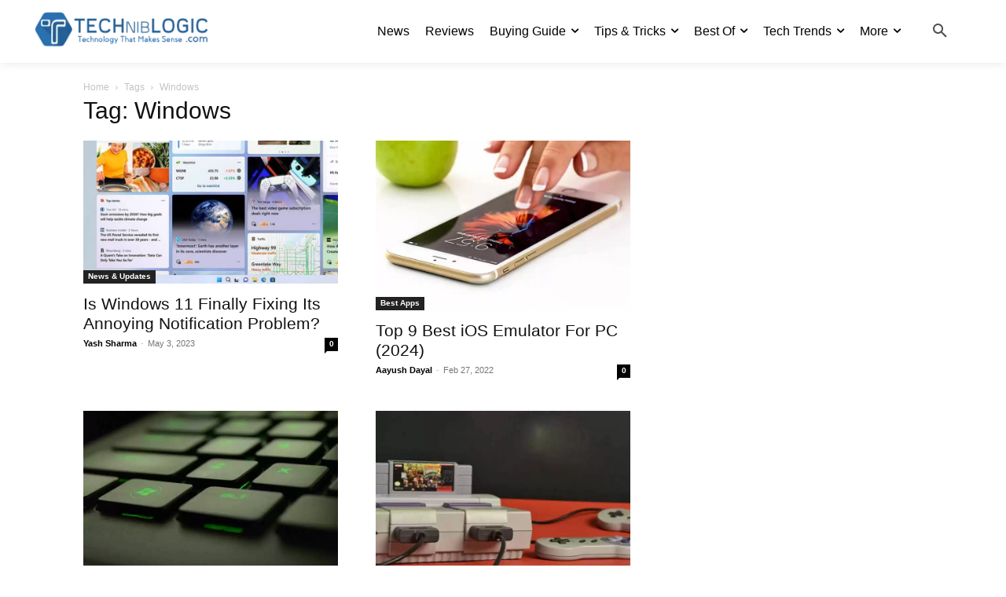

--- FILE ---
content_type: text/html; charset=UTF-8
request_url: https://techniblogic.com/tag/windows/
body_size: 35633
content:
<!doctype html >
<html lang="en-US" prefix="og: https://ogp.me/ns#">
<head>
    <meta charset="UTF-8" />
    <title>Windows | Techniblogic</title>
    <meta name="viewport" content="width=device-width, initial-scale=1.0">
    <link rel="pingback" href="https://techniblogic.com/xmlrpc.php" />
    	<style>img:is([sizes="auto" i], [sizes^="auto," i]) { contain-intrinsic-size: 3000px 1500px }</style>
	
<!-- Search Engine Optimization by Rank Math - https://rankmath.com/ -->
<meta name="robots" content="follow, noindex"/>
<meta property="og:locale" content="en_US" />
<meta property="og:type" content="article" />
<meta property="og:title" content="Windows | Techniblogic" />
<meta property="og:url" content="https://techniblogic.com/tag/windows/" />
<meta property="og:site_name" content="Techniblogic" />
<meta property="article:publisher" content="https://www.facebook.com/techniblogic" />
<meta name="twitter:card" content="summary_large_image" />
<meta name="twitter:title" content="Windows | Techniblogic" />
<meta name="twitter:site" content="@techniblogic" />
<meta name="twitter:label1" content="Posts" />
<meta name="twitter:data1" content="40" />
<script type="application/ld+json" class="rank-math-schema">{"@context":"https://schema.org","@graph":[{"@type":"BreadcrumbList","@id":"https://techniblogic.com/tag/windows/#breadcrumb","itemListElement":[{"@type":"ListItem","position":"1","item":{"@id":"https://techniblogic.com/","name":"Home"}},{"@type":"ListItem","position":"2","item":{"@id":"https://techniblogic.com/tag/windows/","name":"Windows"}}]}]}</script>
<!-- /Rank Math WordPress SEO plugin -->

<link rel="alternate" type="application/rss+xml" title="Techniblogic &raquo; Feed" href="https://techniblogic.com/feed/" />
<link rel="alternate" type="application/rss+xml" title="Techniblogic &raquo; Comments Feed" href="https://techniblogic.com/comments/feed/" />
<link rel="alternate" type="application/rss+xml" title="Techniblogic &raquo; Windows Tag Feed" href="https://techniblogic.com/tag/windows/feed/" />
<script type="b4dbc1197e8d4c0bf06ba851-text/javascript">
/* <![CDATA[ */
window._wpemojiSettings = {"baseUrl":"https:\/\/s.w.org\/images\/core\/emoji\/16.0.1\/72x72\/","ext":".png","svgUrl":"https:\/\/s.w.org\/images\/core\/emoji\/16.0.1\/svg\/","svgExt":".svg","source":{"concatemoji":"https:\/\/techniblogic.com\/wp-includes\/js\/wp-emoji-release.min.js?ver=6.8.3"}};
/*! This file is auto-generated */
!function(s,n){var o,i,e;function c(e){try{var t={supportTests:e,timestamp:(new Date).valueOf()};sessionStorage.setItem(o,JSON.stringify(t))}catch(e){}}function p(e,t,n){e.clearRect(0,0,e.canvas.width,e.canvas.height),e.fillText(t,0,0);var t=new Uint32Array(e.getImageData(0,0,e.canvas.width,e.canvas.height).data),a=(e.clearRect(0,0,e.canvas.width,e.canvas.height),e.fillText(n,0,0),new Uint32Array(e.getImageData(0,0,e.canvas.width,e.canvas.height).data));return t.every(function(e,t){return e===a[t]})}function u(e,t){e.clearRect(0,0,e.canvas.width,e.canvas.height),e.fillText(t,0,0);for(var n=e.getImageData(16,16,1,1),a=0;a<n.data.length;a++)if(0!==n.data[a])return!1;return!0}function f(e,t,n,a){switch(t){case"flag":return n(e,"\ud83c\udff3\ufe0f\u200d\u26a7\ufe0f","\ud83c\udff3\ufe0f\u200b\u26a7\ufe0f")?!1:!n(e,"\ud83c\udde8\ud83c\uddf6","\ud83c\udde8\u200b\ud83c\uddf6")&&!n(e,"\ud83c\udff4\udb40\udc67\udb40\udc62\udb40\udc65\udb40\udc6e\udb40\udc67\udb40\udc7f","\ud83c\udff4\u200b\udb40\udc67\u200b\udb40\udc62\u200b\udb40\udc65\u200b\udb40\udc6e\u200b\udb40\udc67\u200b\udb40\udc7f");case"emoji":return!a(e,"\ud83e\udedf")}return!1}function g(e,t,n,a){var r="undefined"!=typeof WorkerGlobalScope&&self instanceof WorkerGlobalScope?new OffscreenCanvas(300,150):s.createElement("canvas"),o=r.getContext("2d",{willReadFrequently:!0}),i=(o.textBaseline="top",o.font="600 32px Arial",{});return e.forEach(function(e){i[e]=t(o,e,n,a)}),i}function t(e){var t=s.createElement("script");t.src=e,t.defer=!0,s.head.appendChild(t)}"undefined"!=typeof Promise&&(o="wpEmojiSettingsSupports",i=["flag","emoji"],n.supports={everything:!0,everythingExceptFlag:!0},e=new Promise(function(e){s.addEventListener("DOMContentLoaded",e,{once:!0})}),new Promise(function(t){var n=function(){try{var e=JSON.parse(sessionStorage.getItem(o));if("object"==typeof e&&"number"==typeof e.timestamp&&(new Date).valueOf()<e.timestamp+604800&&"object"==typeof e.supportTests)return e.supportTests}catch(e){}return null}();if(!n){if("undefined"!=typeof Worker&&"undefined"!=typeof OffscreenCanvas&&"undefined"!=typeof URL&&URL.createObjectURL&&"undefined"!=typeof Blob)try{var e="postMessage("+g.toString()+"("+[JSON.stringify(i),f.toString(),p.toString(),u.toString()].join(",")+"));",a=new Blob([e],{type:"text/javascript"}),r=new Worker(URL.createObjectURL(a),{name:"wpTestEmojiSupports"});return void(r.onmessage=function(e){c(n=e.data),r.terminate(),t(n)})}catch(e){}c(n=g(i,f,p,u))}t(n)}).then(function(e){for(var t in e)n.supports[t]=e[t],n.supports.everything=n.supports.everything&&n.supports[t],"flag"!==t&&(n.supports.everythingExceptFlag=n.supports.everythingExceptFlag&&n.supports[t]);n.supports.everythingExceptFlag=n.supports.everythingExceptFlag&&!n.supports.flag,n.DOMReady=!1,n.readyCallback=function(){n.DOMReady=!0}}).then(function(){return e}).then(function(){var e;n.supports.everything||(n.readyCallback(),(e=n.source||{}).concatemoji?t(e.concatemoji):e.wpemoji&&e.twemoji&&(t(e.twemoji),t(e.wpemoji)))}))}((window,document),window._wpemojiSettings);
/* ]]> */
</script>
<style id='wp-emoji-styles-inline-css' type='text/css'>

	img.wp-smiley, img.emoji {
		display: inline !important;
		border: none !important;
		box-shadow: none !important;
		height: 1em !important;
		width: 1em !important;
		margin: 0 0.07em !important;
		vertical-align: -0.1em !important;
		background: none !important;
		padding: 0 !important;
	}
</style>
<style id='classic-theme-styles-inline-css' type='text/css'>
/*! This file is auto-generated */
.wp-block-button__link{color:#fff;background-color:#32373c;border-radius:9999px;box-shadow:none;text-decoration:none;padding:calc(.667em + 2px) calc(1.333em + 2px);font-size:1.125em}.wp-block-file__button{background:#32373c;color:#fff;text-decoration:none}
</style>
<style id='global-styles-inline-css' type='text/css'>
:root{--wp--preset--aspect-ratio--square: 1;--wp--preset--aspect-ratio--4-3: 4/3;--wp--preset--aspect-ratio--3-4: 3/4;--wp--preset--aspect-ratio--3-2: 3/2;--wp--preset--aspect-ratio--2-3: 2/3;--wp--preset--aspect-ratio--16-9: 16/9;--wp--preset--aspect-ratio--9-16: 9/16;--wp--preset--color--black: #000000;--wp--preset--color--cyan-bluish-gray: #abb8c3;--wp--preset--color--white: #ffffff;--wp--preset--color--pale-pink: #f78da7;--wp--preset--color--vivid-red: #cf2e2e;--wp--preset--color--luminous-vivid-orange: #ff6900;--wp--preset--color--luminous-vivid-amber: #fcb900;--wp--preset--color--light-green-cyan: #7bdcb5;--wp--preset--color--vivid-green-cyan: #00d084;--wp--preset--color--pale-cyan-blue: #8ed1fc;--wp--preset--color--vivid-cyan-blue: #0693e3;--wp--preset--color--vivid-purple: #9b51e0;--wp--preset--gradient--vivid-cyan-blue-to-vivid-purple: linear-gradient(135deg,rgba(6,147,227,1) 0%,rgb(155,81,224) 100%);--wp--preset--gradient--light-green-cyan-to-vivid-green-cyan: linear-gradient(135deg,rgb(122,220,180) 0%,rgb(0,208,130) 100%);--wp--preset--gradient--luminous-vivid-amber-to-luminous-vivid-orange: linear-gradient(135deg,rgba(252,185,0,1) 0%,rgba(255,105,0,1) 100%);--wp--preset--gradient--luminous-vivid-orange-to-vivid-red: linear-gradient(135deg,rgba(255,105,0,1) 0%,rgb(207,46,46) 100%);--wp--preset--gradient--very-light-gray-to-cyan-bluish-gray: linear-gradient(135deg,rgb(238,238,238) 0%,rgb(169,184,195) 100%);--wp--preset--gradient--cool-to-warm-spectrum: linear-gradient(135deg,rgb(74,234,220) 0%,rgb(151,120,209) 20%,rgb(207,42,186) 40%,rgb(238,44,130) 60%,rgb(251,105,98) 80%,rgb(254,248,76) 100%);--wp--preset--gradient--blush-light-purple: linear-gradient(135deg,rgb(255,206,236) 0%,rgb(152,150,240) 100%);--wp--preset--gradient--blush-bordeaux: linear-gradient(135deg,rgb(254,205,165) 0%,rgb(254,45,45) 50%,rgb(107,0,62) 100%);--wp--preset--gradient--luminous-dusk: linear-gradient(135deg,rgb(255,203,112) 0%,rgb(199,81,192) 50%,rgb(65,88,208) 100%);--wp--preset--gradient--pale-ocean: linear-gradient(135deg,rgb(255,245,203) 0%,rgb(182,227,212) 50%,rgb(51,167,181) 100%);--wp--preset--gradient--electric-grass: linear-gradient(135deg,rgb(202,248,128) 0%,rgb(113,206,126) 100%);--wp--preset--gradient--midnight: linear-gradient(135deg,rgb(2,3,129) 0%,rgb(40,116,252) 100%);--wp--preset--font-size--small: 11px;--wp--preset--font-size--medium: 20px;--wp--preset--font-size--large: 32px;--wp--preset--font-size--x-large: 42px;--wp--preset--font-size--regular: 15px;--wp--preset--font-size--larger: 50px;--wp--preset--spacing--20: 0.44rem;--wp--preset--spacing--30: 0.67rem;--wp--preset--spacing--40: 1rem;--wp--preset--spacing--50: 1.5rem;--wp--preset--spacing--60: 2.25rem;--wp--preset--spacing--70: 3.38rem;--wp--preset--spacing--80: 5.06rem;--wp--preset--shadow--natural: 6px 6px 9px rgba(0, 0, 0, 0.2);--wp--preset--shadow--deep: 12px 12px 50px rgba(0, 0, 0, 0.4);--wp--preset--shadow--sharp: 6px 6px 0px rgba(0, 0, 0, 0.2);--wp--preset--shadow--outlined: 6px 6px 0px -3px rgba(255, 255, 255, 1), 6px 6px rgba(0, 0, 0, 1);--wp--preset--shadow--crisp: 6px 6px 0px rgba(0, 0, 0, 1);}:where(.is-layout-flex){gap: 0.5em;}:where(.is-layout-grid){gap: 0.5em;}body .is-layout-flex{display: flex;}.is-layout-flex{flex-wrap: wrap;align-items: center;}.is-layout-flex > :is(*, div){margin: 0;}body .is-layout-grid{display: grid;}.is-layout-grid > :is(*, div){margin: 0;}:where(.wp-block-columns.is-layout-flex){gap: 2em;}:where(.wp-block-columns.is-layout-grid){gap: 2em;}:where(.wp-block-post-template.is-layout-flex){gap: 1.25em;}:where(.wp-block-post-template.is-layout-grid){gap: 1.25em;}.has-black-color{color: var(--wp--preset--color--black) !important;}.has-cyan-bluish-gray-color{color: var(--wp--preset--color--cyan-bluish-gray) !important;}.has-white-color{color: var(--wp--preset--color--white) !important;}.has-pale-pink-color{color: var(--wp--preset--color--pale-pink) !important;}.has-vivid-red-color{color: var(--wp--preset--color--vivid-red) !important;}.has-luminous-vivid-orange-color{color: var(--wp--preset--color--luminous-vivid-orange) !important;}.has-luminous-vivid-amber-color{color: var(--wp--preset--color--luminous-vivid-amber) !important;}.has-light-green-cyan-color{color: var(--wp--preset--color--light-green-cyan) !important;}.has-vivid-green-cyan-color{color: var(--wp--preset--color--vivid-green-cyan) !important;}.has-pale-cyan-blue-color{color: var(--wp--preset--color--pale-cyan-blue) !important;}.has-vivid-cyan-blue-color{color: var(--wp--preset--color--vivid-cyan-blue) !important;}.has-vivid-purple-color{color: var(--wp--preset--color--vivid-purple) !important;}.has-black-background-color{background-color: var(--wp--preset--color--black) !important;}.has-cyan-bluish-gray-background-color{background-color: var(--wp--preset--color--cyan-bluish-gray) !important;}.has-white-background-color{background-color: var(--wp--preset--color--white) !important;}.has-pale-pink-background-color{background-color: var(--wp--preset--color--pale-pink) !important;}.has-vivid-red-background-color{background-color: var(--wp--preset--color--vivid-red) !important;}.has-luminous-vivid-orange-background-color{background-color: var(--wp--preset--color--luminous-vivid-orange) !important;}.has-luminous-vivid-amber-background-color{background-color: var(--wp--preset--color--luminous-vivid-amber) !important;}.has-light-green-cyan-background-color{background-color: var(--wp--preset--color--light-green-cyan) !important;}.has-vivid-green-cyan-background-color{background-color: var(--wp--preset--color--vivid-green-cyan) !important;}.has-pale-cyan-blue-background-color{background-color: var(--wp--preset--color--pale-cyan-blue) !important;}.has-vivid-cyan-blue-background-color{background-color: var(--wp--preset--color--vivid-cyan-blue) !important;}.has-vivid-purple-background-color{background-color: var(--wp--preset--color--vivid-purple) !important;}.has-black-border-color{border-color: var(--wp--preset--color--black) !important;}.has-cyan-bluish-gray-border-color{border-color: var(--wp--preset--color--cyan-bluish-gray) !important;}.has-white-border-color{border-color: var(--wp--preset--color--white) !important;}.has-pale-pink-border-color{border-color: var(--wp--preset--color--pale-pink) !important;}.has-vivid-red-border-color{border-color: var(--wp--preset--color--vivid-red) !important;}.has-luminous-vivid-orange-border-color{border-color: var(--wp--preset--color--luminous-vivid-orange) !important;}.has-luminous-vivid-amber-border-color{border-color: var(--wp--preset--color--luminous-vivid-amber) !important;}.has-light-green-cyan-border-color{border-color: var(--wp--preset--color--light-green-cyan) !important;}.has-vivid-green-cyan-border-color{border-color: var(--wp--preset--color--vivid-green-cyan) !important;}.has-pale-cyan-blue-border-color{border-color: var(--wp--preset--color--pale-cyan-blue) !important;}.has-vivid-cyan-blue-border-color{border-color: var(--wp--preset--color--vivid-cyan-blue) !important;}.has-vivid-purple-border-color{border-color: var(--wp--preset--color--vivid-purple) !important;}.has-vivid-cyan-blue-to-vivid-purple-gradient-background{background: var(--wp--preset--gradient--vivid-cyan-blue-to-vivid-purple) !important;}.has-light-green-cyan-to-vivid-green-cyan-gradient-background{background: var(--wp--preset--gradient--light-green-cyan-to-vivid-green-cyan) !important;}.has-luminous-vivid-amber-to-luminous-vivid-orange-gradient-background{background: var(--wp--preset--gradient--luminous-vivid-amber-to-luminous-vivid-orange) !important;}.has-luminous-vivid-orange-to-vivid-red-gradient-background{background: var(--wp--preset--gradient--luminous-vivid-orange-to-vivid-red) !important;}.has-very-light-gray-to-cyan-bluish-gray-gradient-background{background: var(--wp--preset--gradient--very-light-gray-to-cyan-bluish-gray) !important;}.has-cool-to-warm-spectrum-gradient-background{background: var(--wp--preset--gradient--cool-to-warm-spectrum) !important;}.has-blush-light-purple-gradient-background{background: var(--wp--preset--gradient--blush-light-purple) !important;}.has-blush-bordeaux-gradient-background{background: var(--wp--preset--gradient--blush-bordeaux) !important;}.has-luminous-dusk-gradient-background{background: var(--wp--preset--gradient--luminous-dusk) !important;}.has-pale-ocean-gradient-background{background: var(--wp--preset--gradient--pale-ocean) !important;}.has-electric-grass-gradient-background{background: var(--wp--preset--gradient--electric-grass) !important;}.has-midnight-gradient-background{background: var(--wp--preset--gradient--midnight) !important;}.has-small-font-size{font-size: var(--wp--preset--font-size--small) !important;}.has-medium-font-size{font-size: var(--wp--preset--font-size--medium) !important;}.has-large-font-size{font-size: var(--wp--preset--font-size--large) !important;}.has-x-large-font-size{font-size: var(--wp--preset--font-size--x-large) !important;}
:where(.wp-block-post-template.is-layout-flex){gap: 1.25em;}:where(.wp-block-post-template.is-layout-grid){gap: 1.25em;}
:where(.wp-block-columns.is-layout-flex){gap: 2em;}:where(.wp-block-columns.is-layout-grid){gap: 2em;}
:root :where(.wp-block-pullquote){font-size: 1.5em;line-height: 1.6;}
</style>
<link rel='stylesheet' id='contact-form-7-css' href='https://techniblogic.com/wp-content/plugins/contact-form-7/includes/css/styles.css?ver=5.9.7' type='text/css' media='all' />
<link rel='stylesheet' id='td-plugin-multi-purpose-css' href='https://techniblogic.com/wp-content/plugins/td-composer/td-multi-purpose/style.css?ver=492e3cf54bd42df3b24a3de8e2307cafx' type='text/css' media='all' />
<link rel='stylesheet' id='td-theme-css' href='https://techniblogic.com/wp-content/themes/Newspaper/style.css?ver=12.7.1' type='text/css' media='all' />
<style id='td-theme-inline-css' type='text/css'>@media (max-width:767px){.td-header-desktop-wrap{display:none}}@media (min-width:767px){.td-header-mobile-wrap{display:none}}</style>
<link rel='stylesheet' id='td-theme-child-css' href='https://techniblogic.com/wp-content/themes/Newspaper-child/style.css?ver=12.7.1c' type='text/css' media='all' />
<link rel='stylesheet' id='td-legacy-framework-front-style-css' href='https://techniblogic.com/wp-content/plugins/td-composer/legacy/Newspaper/assets/css/td_legacy_main.css?ver=492e3cf54bd42df3b24a3de8e2307cafx' type='text/css' media='all' />
<link rel='stylesheet' id='tdb_style_cloud_templates_front-css' href='https://techniblogic.com/wp-content/plugins/td-cloud-library/assets/css/tdb_main.css?ver=d578089f160957352b9b4ca6d880fd8f' type='text/css' media='all' />
<script type="b4dbc1197e8d4c0bf06ba851-text/javascript" src="https://techniblogic.com/wp-includes/js/jquery/jquery.min.js?ver=3.7.1" id="jquery-core-js"></script>
<script type="b4dbc1197e8d4c0bf06ba851-text/javascript" src="https://techniblogic.com/wp-includes/js/jquery/jquery-migrate.min.js?ver=3.4.1" id="jquery-migrate-js"></script>
<link rel="https://api.w.org/" href="https://techniblogic.com/wp-json/" /><link rel="alternate" title="JSON" type="application/json" href="https://techniblogic.com/wp-json/wp/v2/tags/30" /><link rel="EditURI" type="application/rsd+xml" title="RSD" href="https://techniblogic.com/xmlrpc.php?rsd" />
<meta name="generator" content="WordPress 6.8.3" />
<script type="b4dbc1197e8d4c0bf06ba851-text/javascript">document.createElement( "picture" );if(!window.HTMLPictureElement && document.addEventListener) {window.addEventListener("DOMContentLoaded", function() {var s = document.createElement("script");s.src = "https://techniblogic.com/wp-content/plugins/webp-express/js/picturefill.min.js";document.body.appendChild(s);});}</script>    <script type="b4dbc1197e8d4c0bf06ba851-text/javascript">
        window.tdb_global_vars = {"wpRestUrl":"https:\/\/techniblogic.com\/wp-json\/","permalinkStructure":"\/%postname%\/"};
        window.tdb_p_autoload_vars = {"isAjax":false,"isAdminBarShowing":false};
    </script>
    
    <style id="tdb-global-colors">:root{--reel-news-white:#FFFFFF;--reel-news-black:#000000;--reel-news-accent:#312DA1;--reel-news-light-grey:#919191;--reel-news-black-transparent:rgba(0,0,0,0.85);--reel-news-red:#ff0000;--reel-news-dark-gray:#313131;--reel-news-transparent:rgba(255,255,255,0.55)}</style>

    
	<script type="b4dbc1197e8d4c0bf06ba851-text/javascript" id="google_gtagjs" src="https://www.googletagmanager.com/gtag/js?id=G-7NW6Z06HP8" async="async"></script>
<script type="b4dbc1197e8d4c0bf06ba851-text/javascript" id="google_gtagjs-inline">
/* <![CDATA[ */
window.dataLayer = window.dataLayer || [];function gtag(){dataLayer.push(arguments);}gtag('js', new Date());gtag('config', 'G-7NW6Z06HP8', {} );
/* ]]> */
</script>

<!-- JS generated by theme -->

<script type="b4dbc1197e8d4c0bf06ba851-text/javascript" id="td-generated-header-js">
    
    

	    var tdBlocksArray = []; //here we store all the items for the current page

	    // td_block class - each ajax block uses a object of this class for requests
	    function tdBlock() {
		    this.id = '';
		    this.block_type = 1; //block type id (1-234 etc)
		    this.atts = '';
		    this.td_column_number = '';
		    this.td_current_page = 1; //
		    this.post_count = 0; //from wp
		    this.found_posts = 0; //from wp
		    this.max_num_pages = 0; //from wp
		    this.td_filter_value = ''; //current live filter value
		    this.is_ajax_running = false;
		    this.td_user_action = ''; // load more or infinite loader (used by the animation)
		    this.header_color = '';
		    this.ajax_pagination_infinite_stop = ''; //show load more at page x
	    }

        // td_js_generator - mini detector
        ( function () {
            var htmlTag = document.getElementsByTagName("html")[0];

	        if ( navigator.userAgent.indexOf("MSIE 10.0") > -1 ) {
                htmlTag.className += ' ie10';
            }

            if ( !!navigator.userAgent.match(/Trident.*rv\:11\./) ) {
                htmlTag.className += ' ie11';
            }

	        if ( navigator.userAgent.indexOf("Edge") > -1 ) {
                htmlTag.className += ' ieEdge';
            }

            if ( /(iPad|iPhone|iPod)/g.test(navigator.userAgent) ) {
                htmlTag.className += ' td-md-is-ios';
            }

            var user_agent = navigator.userAgent.toLowerCase();
            if ( user_agent.indexOf("android") > -1 ) {
                htmlTag.className += ' td-md-is-android';
            }

            if ( -1 !== navigator.userAgent.indexOf('Mac OS X')  ) {
                htmlTag.className += ' td-md-is-os-x';
            }

            if ( /chrom(e|ium)/.test(navigator.userAgent.toLowerCase()) ) {
               htmlTag.className += ' td-md-is-chrome';
            }

            if ( -1 !== navigator.userAgent.indexOf('Firefox') ) {
                htmlTag.className += ' td-md-is-firefox';
            }

            if ( -1 !== navigator.userAgent.indexOf('Safari') && -1 === navigator.userAgent.indexOf('Chrome') ) {
                htmlTag.className += ' td-md-is-safari';
            }

            if( -1 !== navigator.userAgent.indexOf('IEMobile') ){
                htmlTag.className += ' td-md-is-iemobile';
            }

        })();

        var tdLocalCache = {};

        ( function () {
            "use strict";

            tdLocalCache = {
                data: {},
                remove: function (resource_id) {
                    delete tdLocalCache.data[resource_id];
                },
                exist: function (resource_id) {
                    return tdLocalCache.data.hasOwnProperty(resource_id) && tdLocalCache.data[resource_id] !== null;
                },
                get: function (resource_id) {
                    return tdLocalCache.data[resource_id];
                },
                set: function (resource_id, cachedData) {
                    tdLocalCache.remove(resource_id);
                    tdLocalCache.data[resource_id] = cachedData;
                }
            };
        })();

    
    
var td_viewport_interval_list=[{"limitBottom":767,"sidebarWidth":228},{"limitBottom":1018,"sidebarWidth":300},{"limitBottom":1140,"sidebarWidth":324}];
var td_animation_stack_effect="type3";
var tds_animation_stack=true;
var td_animation_stack_specific_selectors=".entry-thumb, img[class*=\"wp-image-\"], a.td-sml-link-to-image > img, .td-lazy-img";
var td_animation_stack_general_selectors=".td-animation-stack .entry-thumb, .post .entry-thumb, .post img[class*=\"wp-image-\"], a.td-sml-link-to-image > img, .td-animation-stack .td-lazy-img";
var tds_general_modal_image="yes";
var tds_video_scroll="enabled";
var tdc_is_installed="yes";
var tdc_domain_active=false;
var td_ajax_url="https:\/\/techniblogic.com\/wp-admin\/admin-ajax.php?td_theme_name=Newspaper&v=12.7.1";
var td_get_template_directory_uri="https:\/\/techniblogic.com\/wp-content\/plugins\/td-composer\/legacy\/common";
var tds_snap_menu="";
var tds_logo_on_sticky="";
var tds_header_style="";
var td_please_wait="Please wait...";
var td_email_user_pass_incorrect="User or password incorrect!";
var td_email_user_incorrect="Email or username incorrect!";
var td_email_incorrect="Email incorrect!";
var td_user_incorrect="Username incorrect!";
var td_email_user_empty="Email or username empty!";
var td_pass_empty="Pass empty!";
var td_pass_pattern_incorrect="Invalid Pass Pattern!";
var td_retype_pass_incorrect="Retyped Pass incorrect!";
var tds_more_articles_on_post_enable="";
var tds_more_articles_on_post_time_to_wait="";
var tds_more_articles_on_post_pages_distance_from_top=0;
var tds_captcha="";
var tds_theme_color_site_wide="#4db2ec";
var tds_smart_sidebar="";
var tdThemeName="Newspaper";
var tdThemeNameWl="Newspaper";
var td_magnific_popup_translation_tPrev="Previous (Left arrow key)";
var td_magnific_popup_translation_tNext="Next (Right arrow key)";
var td_magnific_popup_translation_tCounter="%curr% of %total%";
var td_magnific_popup_translation_ajax_tError="The content from %url% could not be loaded.";
var td_magnific_popup_translation_image_tError="The image #%curr% could not be loaded.";
var tdBlockNonce="8f20904d87";
var tdMobileMenu="enabled";
var tdMobileSearch="enabled";
var tdDateNamesI18n={"month_names":["January","February","March","April","May","June","July","August","September","October","November","December"],"month_names_short":["Jan","Feb","Mar","Apr","May","Jun","Jul","Aug","Sep","Oct","Nov","Dec"],"day_names":["Sunday","Monday","Tuesday","Wednesday","Thursday","Friday","Saturday"],"day_names_short":["Sun","Mon","Tue","Wed","Thu","Fri","Sat"]};
var tdb_modal_confirm="Save";
var tdb_modal_cancel="Cancel";
var tdb_modal_confirm_alt="Yes";
var tdb_modal_cancel_alt="No";
var td_deploy_mode="deploy";
var td_ad_background_click_link="";
var td_ad_background_click_target="";
</script>


<!-- Header style compiled by theme -->

<style>:root{--td_mobile_gradient_one_mob:rgba(0,0,0,0.5);--td_mobile_gradient_two_mob:rgba(0,0,0,0.6)}</style>

<meta name="publication-media-verification"content="d880727fa8764b4a869b9fd19f40b442">


<script type="application/ld+json">
    {
        "@context": "https://schema.org",
        "@type": "BreadcrumbList",
        "itemListElement": [
            {
                "@type": "ListItem",
                "position": 1,
                "item": {
                    "@type": "WebSite",
                    "@id": "https://techniblogic.com/",
                    "name": "Home"
                }
            },
            {
                "@type": "ListItem",
                "position": 2,
                    "item": {
                    "@type": "WebPage",
                    "@id": "https://techniblogic.com/tag/windows/",
                    "name": "Windows"
                }
            }    
        ]
    }
</script>
<link rel="icon" href="https://techniblogic.com/wp-content/uploads/2023/04/cropped-gogole_news_sqlogo-1-32x32.png" sizes="32x32" />
<link rel="icon" href="https://techniblogic.com/wp-content/uploads/2023/04/cropped-gogole_news_sqlogo-1-192x192.png" sizes="192x192" />
<link rel="apple-touch-icon" href="https://techniblogic.com/wp-content/uploads/2023/04/cropped-gogole_news_sqlogo-1-180x180.png" />
<meta name="msapplication-TileImage" content="https://techniblogic.com/wp-content/uploads/2023/04/cropped-gogole_news_sqlogo-1-270x270.png" />

<!-- Button style compiled by theme -->

<style></style>

	<style id="tdw-css-placeholder"></style></head>

<body class="archive tag tag-windows tag-30 wp-custom-logo wp-theme-Newspaper wp-child-theme-Newspaper-child global-block-template-13  tdc-header-template  tdc-footer-template td-animation-stack-type3 td-full-layout" itemscope="itemscope" itemtype="https://schema.org/WebPage">

    <div class="td-scroll-up" data-style="style1"><i class="td-icon-menu-up"></i></div>
    <div class="td-menu-background" style="visibility:hidden"></div>
<div id="td-mobile-nav" style="visibility:hidden">
    <div class="td-mobile-container">
        <!-- mobile menu top section -->
        <div class="td-menu-socials-wrap">
            <!-- socials -->
            <div class="td-menu-socials">
                
        <span class="td-social-icon-wrap">
            <a target="_blank" rel="nofollow" href="https://techniblogic.com/feed" title="RSS">
                <i class="td-icon-font td-icon-rss"></i>
                <span style="display: none">RSS</span>
            </a>
        </span>
        <span class="td-social-icon-wrap">
            <a target="_blank" rel="nofollow" href="https://twitter.com/techniblogic" title="Twitter">
                <i class="td-icon-font td-icon-twitter"></i>
                <span style="display: none">Twitter</span>
            </a>
        </span>
        <span class="td-social-icon-wrap">
            <a target="_blank" rel="nofollow" href="https://youtube.com/techniblogic" title="Youtube">
                <i class="td-icon-font td-icon-youtube"></i>
                <span style="display: none">Youtube</span>
            </a>
        </span>            </div>
            <!-- close button -->
            <div class="td-mobile-close">
                <span><i class="td-icon-close-mobile"></i></span>
            </div>
        </div>

        <!-- login section -->
        
        <!-- menu section -->
        <div class="td-mobile-content">
            <div class="menu-main_menu_2023-container"><ul id="menu-main_menu_2023-1" class="td-mobile-main-menu"><li class="menu-item menu-item-type-taxonomy menu-item-object-category menu-item-first menu-item-39587"><a href="https://techniblogic.com/category/news-updates/">News</a></li>
<li class="menu-item menu-item-type-taxonomy menu-item-object-category menu-item-39588"><a href="https://techniblogic.com/category/reviews/">Reviews</a></li>
<li class="menu-item menu-item-type-taxonomy menu-item-object-category menu-item-has-children menu-item-39589"><a href="https://techniblogic.com/category/buying-guide/">Buying Guide<i class="td-icon-menu-right td-element-after"></i></a>
<ul class="sub-menu">
	<li class="menu-item menu-item-type-taxonomy menu-item-object-category menu-item-39595"><a href="https://techniblogic.com/category/buying-guide-india/">Buying Guide India</a></li>
	<li class="menu-item menu-item-type-taxonomy menu-item-object-category menu-item-39596"><a href="https://techniblogic.com/category/deal-alert/">Deal Alert</a></li>
</ul>
</li>
<li class="menu-item menu-item-type-taxonomy menu-item-object-category menu-item-has-children menu-item-39590"><a href="https://techniblogic.com/category/tips-and-tricks/">Tips &amp; Tricks<i class="td-icon-menu-right td-element-after"></i></a>
<ul class="sub-menu">
	<li class="menu-item menu-item-type-taxonomy menu-item-object-category menu-item-39594"><a href="https://techniblogic.com/category/how-to/">How-to</a></li>
	<li class="menu-item menu-item-type-taxonomy menu-item-object-category menu-item-39593"><a href="https://techniblogic.com/category/technology-explains/">Technology Explains</a></li>
	<li class="menu-item menu-item-type-taxonomy menu-item-object-category menu-item-39592"><a href="https://techniblogic.com/category/seo-tips-tricks/">SEO</a></li>
</ul>
</li>
<li class="menu-item menu-item-type-custom menu-item-object-custom menu-item-has-children menu-item-39591"><a title="Best Of" href="https://techniblogic.com/category/best-apps/">Best Of<i class="td-icon-menu-right td-element-after"></i></a>
<ul class="sub-menu">
	<li class="menu-item menu-item-type-taxonomy menu-item-object-category menu-item-39597"><a href="https://techniblogic.com/category/best-apps/">Apps</a></li>
	<li class="menu-item menu-item-type-taxonomy menu-item-object-category menu-item-39598"><a href="https://techniblogic.com/category/gaming/">Gaming</a></li>
	<li class="menu-item menu-item-type-taxonomy menu-item-object-category menu-item-39599"><a href="https://techniblogic.com/category/streaming/">Streaming</a></li>
</ul>
</li>
<li class="menu-item menu-item-type-custom menu-item-object-custom menu-item-has-children menu-item-39600"><a title="Tech Trends Gadgets" href="https://techniblogic.com/category/gadgets/">Tech Trends<i class="td-icon-menu-right td-element-after"></i></a>
<ul class="sub-menu">
	<li class="menu-item menu-item-type-taxonomy menu-item-object-category menu-item-39684"><a href="https://techniblogic.com/category/crypto/">Crypto</a></li>
	<li class="menu-item menu-item-type-taxonomy menu-item-object-category menu-item-39683"><a href="https://techniblogic.com/category/ai/">AI</a></li>
	<li class="menu-item menu-item-type-taxonomy menu-item-object-category menu-item-39601"><a href="https://techniblogic.com/category/gadgets/">Gadgets</a></li>
</ul>
</li>
<li class="menu-item menu-item-type-custom menu-item-object-custom menu-item-has-children menu-item-39604"><a href="#">More<i class="td-icon-menu-right td-element-after"></i></a>
<ul class="sub-menu">
	<li class="menu-item menu-item-type-post_type menu-item-object-page menu-item-39605"><a href="https://techniblogic.com/about-us/">About Techniblogic</a></li>
	<li class="menu-item menu-item-type-post_type menu-item-object-page menu-item-39607"><a href="https://techniblogic.com/contact-us/">Contact Us</a></li>
	<li class="menu-item menu-item-type-post_type menu-item-object-page menu-item-39606"><a href="https://techniblogic.com/advertise/">Advertise Here</a></li>
	<li class="menu-item menu-item-type-post_type menu-item-object-page menu-item-39609"><a href="https://techniblogic.com/join-techniblogic/">Guest Posting</a></li>
	<li class="menu-item menu-item-type-post_type menu-item-object-page menu-item-39608"><a href="https://techniblogic.com/disclaimer/">Disclaimer &#038; Privacy Policy</a></li>
</ul>
</li>
</ul></div>        </div>
    </div>

    <!-- register/login section -->
    </div><div class="td-search-background" style="visibility:hidden"></div>
<div class="td-search-wrap-mob" style="visibility:hidden">
	<div class="td-drop-down-search">
		<form method="get" class="td-search-form" action="https://techniblogic.com/">
			<!-- close button -->
			<div class="td-search-close">
				<span><i class="td-icon-close-mobile"></i></span>
			</div>
			<div role="search" class="td-search-input">
				<span>Search</span>
				<input id="td-header-search-mob" type="text" value="" name="s" autocomplete="off" />
			</div>
		</form>
		<div id="td-aj-search-mob" class="td-ajax-search-flex"></div>
	</div>
</div>
    <div id="td-outer-wrap" class="td-theme-wrap">

                    <div class="td-header-template-wrap" style="position: relative">
                                <div class="td-header-mobile-wrap ">
                    <div id="tdi_1" class="tdc-zone"><div class="tdc_zone tdi_2  wpb_row td-pb-row tdc-element-style"  >
<style scoped>.tdi_2{min-height:0}.td-header-mobile-wrap{position:relative;width:100%}@media (max-width:767px){.tdi_2:before{content:'';display:block;width:100vw;height:100%;position:absolute;left:50%;transform:translateX(-50%);box-shadow:0px 6px 8px 0px rgba(0,0,0,0.08);z-index:20;pointer-events:none}@media (max-width:767px){.tdi_2:before{width:100%}}}@media (max-width:767px){.tdi_2{position:relative}}</style>
<div class="tdi_1_rand_style td-element-style" ><style>@media (max-width:767px){.tdi_1_rand_style{background-color:#ffffff!important}}</style></div><div id="tdi_3" class="tdc-row"><div class="vc_row tdi_4  wpb_row td-pb-row" >
<style scoped>.tdi_4,.tdi_4 .tdc-columns{min-height:0}.tdi_4,.tdi_4 .tdc-columns{display:block}.tdi_4 .tdc-columns{width:100%}.tdi_4:before,.tdi_4:after{display:table}@media (max-width:767px){@media (min-width:768px){.tdi_4{margin-left:-0px;margin-right:-0px}.tdi_4 .tdc-row-video-background-error,.tdi_4>.vc_column,.tdi_4>.tdc-columns>.vc_column{padding-left:0px;padding-right:0px}}}</style><div class="vc_column tdi_6  wpb_column vc_column_container tdc-column td-pb-span4">
<style scoped>.tdi_6{vertical-align:baseline}.tdi_6>.wpb_wrapper,.tdi_6>.wpb_wrapper>.tdc-elements{display:block}.tdi_6>.wpb_wrapper>.tdc-elements{width:100%}.tdi_6>.wpb_wrapper>.vc_row_inner{width:auto}.tdi_6>.wpb_wrapper{width:auto;height:auto}@media (max-width:767px){.tdi_6{vertical-align:middle}}@media (max-width:767px){.tdi_6{width:20%!important;display:inline-block!important}}</style><div class="wpb_wrapper" ><div class="td_block_wrap tdb_mobile_menu tdi_7 td-pb-border-top td_block_template_13 tdb-header-align"  data-td-block-uid="tdi_7" >
<style>@media (max-width:767px){.tdi_7{margin-left:-13px!important}}</style>
<style>.tdb-header-align{vertical-align:middle}.tdb_mobile_menu{margin-bottom:0;clear:none}.tdb_mobile_menu a{display:inline-block!important;position:relative;text-align:center;color:var(--td_theme_color,#4db2ec)}.tdb_mobile_menu a>span{display:flex;align-items:center;justify-content:center}.tdb_mobile_menu svg{height:auto}.tdb_mobile_menu svg,.tdb_mobile_menu svg *{fill:var(--td_theme_color,#4db2ec)}#tdc-live-iframe .tdb_mobile_menu a{pointer-events:none}.td-menu-mob-open-menu{overflow:hidden}.td-menu-mob-open-menu #td-outer-wrap{position:static}.tdi_7{display:inline-block}.tdi_7 .tdb-mobile-menu-button i{font-size:22px;width:55px;height:55px;line-height:55px}.tdi_7 .tdb-mobile-menu-button svg{width:22px}.tdi_7 .tdb-mobile-menu-button .tdb-mobile-menu-icon-svg{width:55px;height:55px}.tdi_7 .tdb-mobile-menu-button{color:#1e73be}.tdi_7 .tdb-mobile-menu-button svg,.tdi_7 .tdb-mobile-menu-button svg *{fill:#1e73be}@media (max-width:767px){.tdi_7 .tdb-mobile-menu-button i{font-size:27px;width:54px;height:54px;line-height:54px}.tdi_7 .tdb-mobile-menu-button svg{width:27px}.tdi_7 .tdb-mobile-menu-button .tdb-mobile-menu-icon-svg{width:54px;height:54px}}</style><div class="tdb-block-inner td-fix-index"><span class="tdb-mobile-menu-button"><i class="tdb-mobile-menu-icon td-icon-mobile"></i></span></div></div> <!-- ./block --></div></div><div class="vc_column tdi_9  wpb_column vc_column_container tdc-column td-pb-span4">
<style scoped>.tdi_9{vertical-align:baseline}.tdi_9>.wpb_wrapper,.tdi_9>.wpb_wrapper>.tdc-elements{display:block}.tdi_9>.wpb_wrapper>.tdc-elements{width:100%}.tdi_9>.wpb_wrapper>.vc_row_inner{width:auto}.tdi_9>.wpb_wrapper{width:auto;height:auto}@media (max-width:767px){.tdi_9{vertical-align:middle}}@media (max-width:767px){.tdi_9{width:60%!important;display:inline-block!important}}</style><div class="wpb_wrapper" ><div class="td_block_wrap tdb_header_logo tdi_10 td-pb-border-top td_block_template_13 tdb-header-align"  data-td-block-uid="tdi_10" >
<style>.tdi_10{margin-top:-2px!important}@media (min-width:768px) and (max-width:1018px){.tdi_10{margin-top:-2px!important}}</style>
<style>.tdb_header_logo{margin-bottom:0;clear:none}.tdb_header_logo .tdb-logo-a,.tdb_header_logo h1{display:flex;pointer-events:auto;align-items:flex-start}.tdb_header_logo h1{margin:0;line-height:0}.tdb_header_logo .tdb-logo-img-wrap img{display:block}.tdb_header_logo .tdb-logo-svg-wrap+.tdb-logo-img-wrap{display:none}.tdb_header_logo .tdb-logo-svg-wrap svg{width:50px;display:block;transition:fill .3s ease}.tdb_header_logo .tdb-logo-text-wrap{display:flex}.tdb_header_logo .tdb-logo-text-title,.tdb_header_logo .tdb-logo-text-tagline{-webkit-transition:all 0.2s ease;transition:all 0.2s ease}.tdb_header_logo .tdb-logo-text-title{background-size:cover;background-position:center center;font-size:75px;font-family:serif;line-height:1.1;color:#222;white-space:nowrap}.tdb_header_logo .tdb-logo-text-tagline{margin-top:2px;font-size:12px;font-family:serif;letter-spacing:1.8px;line-height:1;color:#767676}.tdb_header_logo .tdb-logo-icon{position:relative;font-size:46px;color:#000}.tdb_header_logo .tdb-logo-icon-svg{line-height:0}.tdb_header_logo .tdb-logo-icon-svg svg{width:46px;height:auto}.tdb_header_logo .tdb-logo-icon-svg svg,.tdb_header_logo .tdb-logo-icon-svg svg *{fill:#000}.tdi_10 .tdb-logo-a,.tdi_10 h1{flex-direction:row;align-items:center;justify-content:center}.tdi_10 .tdb-logo-svg-wrap{display:none}.tdi_10 .tdb-logo-img{max-width:120px}.tdi_10 .tdb-logo-img-wrap{display:none}.tdi_10 .tdb-logo-text-tagline{margin-top:2px;margin-left:0}.tdi_10 .tdb-logo-text-wrap{flex-direction:column;align-items:flex-start}.tdi_10 .tdb-logo-icon-svg svg{width:44px}.tdi_10 .tdb-logo-icon{margin-right:5px;top:2px;color:#000000}.tdi_10 .tdb-logo-icon:last-child{margin-right:0}.tdi_10 .tdb-logo-icon-svg svg,.tdi_10 .tdb-logo-icon-svg svg *{fill:#000000}.tdi_10 .tdb-logo-text-title{font-size:25px!important;line-height:1!important;}@media (max-width:767px){.tdb_header_logo .tdb-logo-text-title{font-size:36px}}@media (max-width:767px){.tdb_header_logo .tdb-logo-text-tagline{font-size:11px}}@media (min-width:768px) and (max-width:1018px){.tdi_10 .tdb-logo-img{max-width:96px}.tdi_10 .tdb-logo-text-title{font-size:22px!important;}}@media (max-width:767px){.tdi_10 .tdb-logo-svg-wrap+.tdb-logo-img-wrap{display:block}.tdi_10 .tdb-logo-img{max-width:180px}.tdi_10 .tdb-logo-img-wrap{display:block}.tdi_10 .tdb-logo-text-title{display:none}.tdi_10 .tdb-logo-text-tagline{display:none}.tdi_10 .tdb-logo-icon{display:none}}</style><div class="tdb-block-inner td-fix-index"><a class="tdb-logo-a" href="https://techniblogic.com/"><span class="tdb-logo-img-wrap"><img class="tdb-logo-img" src="https://techniblogic.com/wp-content/uploads/2023/02/Techniblogic-2023-logo-header.webp" alt="Logo"  title=""  width="248" height="51" /></span><span class="tdb-logo-text-wrap"><span class="tdb-logo-text-title">Techniblogic</span></span></a></div></div> <!-- ./block --></div></div><div class="vc_column tdi_12  wpb_column vc_column_container tdc-column td-pb-span4">
<style scoped>.tdi_12{vertical-align:baseline}.tdi_12>.wpb_wrapper,.tdi_12>.wpb_wrapper>.tdc-elements{display:block}.tdi_12>.wpb_wrapper>.tdc-elements{width:100%}.tdi_12>.wpb_wrapper>.vc_row_inner{width:auto}.tdi_12>.wpb_wrapper{width:auto;height:auto}@media (max-width:767px){.tdi_12{vertical-align:middle}}@media (max-width:767px){.tdi_12{width:20%!important;display:inline-block!important}}</style><div class="wpb_wrapper" ><div class="td_block_wrap tdb_mobile_search tdi_13 td-pb-border-top td_block_template_13 tdb-header-align"  data-td-block-uid="tdi_13" >
<style>@media (max-width:767px){.tdi_13{margin-right:-19px!important;margin-bottom:0px!important}}</style>
<style>.tdb_mobile_search{margin-bottom:0;clear:none}.tdb_mobile_search a{display:inline-block!important;position:relative;text-align:center;color:var(--td_theme_color,#4db2ec)}.tdb_mobile_search a>span{display:flex;align-items:center;justify-content:center}.tdb_mobile_search svg{height:auto}.tdb_mobile_search svg,.tdb_mobile_search svg *{fill:var(--td_theme_color,#4db2ec)}#tdc-live-iframe .tdb_mobile_search a{pointer-events:none}.td-search-opened{overflow:hidden}.td-search-opened #td-outer-wrap{position:static}.td-search-opened .td-search-wrap-mob{position:fixed;height:calc(100% + 1px)}.td-search-opened .td-drop-down-search{height:calc(100% + 1px);overflow-y:scroll;overflow-x:hidden}.tdi_13{display:inline-block;float:right;clear:none}.tdi_13 .tdb-header-search-button-mob i{font-size:22px;width:55px;height:55px;line-height:55px}.tdi_13 .tdb-header-search-button-mob svg{width:22px}.tdi_13 .tdb-header-search-button-mob .tdb-mobile-search-icon-svg{width:55px;height:55px;display:flex;justify-content:center}.tdi_13 .tdb-header-search-button-mob{color:#1e73be}.tdi_13 .tdb-header-search-button-mob svg,.tdi_13 .tdb-header-search-button-mob svg *{fill:#1e73be}</style><div class="tdb-block-inner td-fix-index"><span class="tdb-header-search-button-mob dropdown-toggle" data-toggle="dropdown"><i class="tdb-mobile-search-icon td-icon-search"></i></span></div></div> <!-- ./block --></div></div></div></div></div></div>                </div>
                
                <div class="td-header-desktop-wrap ">
                    <div id="tdi_14" class="tdc-zone"><div class="tdc_zone tdi_15  wpb_row td-pb-row tdc-element-style"  >
<style scoped>.tdi_15{min-height:0}.td-header-desktop-wrap{position:relative}.tdi_15{box-shadow:0 0 12px rgba(0,0,0,0.1)!important;z-index:999!important;position:relative}@media (min-width:768px) and (max-width:1018px){.tdi_15{box-shadow:0 0 12px rgba(0,0,0,0.1)!important}}</style>
<div class="tdi_14_rand_style td-element-style" ><style>.tdi_14_rand_style{background-color:#ffffff!important}</style></div><div id="tdi_16" class="tdc-row tdc-row-is-sticky tdc-rist-top stretch_row_1200 td-stretch-content"><div class="vc_row tdi_17  wpb_row td-pb-row tdc-element-style" >
<style scoped>body .tdc-row.tdc-rist-top-active,body .tdc-row.tdc-rist-bottom-active{position:fixed;left:50%;transform:translateX(-50%);z-index:10000}body .tdc-row.tdc-rist-top-active.td-stretch-content,body .tdc-row.tdc-rist-bottom-active.td-stretch-content{width:100%!important}body .tdc-row.tdc-rist-top-active{top:0}body .tdc-row.tdc-rist-absolute{position:absolute}body .tdc-row.tdc-rist-bottom-active{bottom:0}.tdi_17,.tdi_17 .tdc-columns{min-height:0}#tdi_16.tdc-rist-top-active .tdi_17>.td-element-style:after,#tdi_16.tdc-rist-bottom-active .tdi_17>.td-element-style:after{content:''!important;width:100%!important;height:100%!important;position:absolute!important;top:0!important;left:0!important;z-index:0!important;display:block!important;background:#ffffff!important}#tdi_16.tdc-row[class*='stretch_row']>.td-pb-row>.td-element-style,#tdi_16.tdc-row[class*='stretch_row']>.td-pb-row>.tdc-video-outer-wrapper{width:100%!important}.tdi_17,.tdi_17 .tdc-columns{display:block}.tdi_17 .tdc-columns{width:100%}.tdi_17:before,.tdi_17:after{display:table}@media (min-width:767px){body.admin-bar .tdc-row.tdc-rist-top-active{top:32px}}</style>
<div class="tdi_16_rand_style td-element-style" ></div><div class="vc_column tdi_19  wpb_column vc_column_container tdc-column td-pb-span12 td-is-sticky">
<style scoped>.tdi_19{vertical-align:baseline}.tdi_19>.wpb_wrapper,.tdi_19>.wpb_wrapper>.tdc-elements{display:block}.tdi_19>.wpb_wrapper>.tdc-elements{width:100%}.tdi_19>.wpb_wrapper>.vc_row_inner{width:auto}.tdi_19>.wpb_wrapper{width:auto;height:auto}</style><div class="wpb_wrapper" data-sticky-enabled-on="W3RydWUsdHJ1ZSx0cnVlLHRydWVd" data-sticky-offset="20" data-sticky-is-width-auto="W2ZhbHNlLGZhbHNlLGZhbHNlLGZhbHNlXQ=="><div class="td_block_wrap tdb_header_search tdi_20 tdb-header-search-trigger-enabled td-pb-border-top td_block_template_13 tdb-header-align"  data-td-block-uid="tdi_20" >
<style>.tdb_module_header{width:100%;padding-bottom:0}.tdb_module_header .td-module-container{display:flex;flex-direction:column;position:relative}.tdb_module_header .td-module-container:before{content:'';position:absolute;bottom:0;left:0;width:100%;height:1px}.tdb_module_header .td-image-wrap{display:block;position:relative;padding-bottom:70%}.tdb_module_header .td-image-container{position:relative;width:100%;flex:0 0 auto}.tdb_module_header .td-module-thumb{margin-bottom:0}.tdb_module_header .td-module-meta-info{width:100%;margin-bottom:0;padding:7px 0 0 0;z-index:1;border:0 solid #eaeaea;min-height:0}.tdb_module_header .entry-title{margin:0;font-size:13px;font-weight:500;line-height:18px}.tdb_module_header .td-post-author-name,.tdb_module_header .td-post-date,.tdb_module_header .td-module-comments{vertical-align:text-top}.tdb_module_header .td-post-author-name,.tdb_module_header .td-post-date{top:3px}.tdb_module_header .td-thumb-css{width:100%;height:100%;position:absolute;background-size:cover;background-position:center center}.tdb_module_header .td-category-pos-image .td-post-category:not(.td-post-extra-category),.tdb_module_header .td-post-vid-time{position:absolute;z-index:2;bottom:0}.tdb_module_header .td-category-pos-image .td-post-category:not(.td-post-extra-category){left:0}.tdb_module_header .td-post-vid-time{right:0;background-color:#000;padding:3px 6px 4px;font-family:var(--td_default_google_font_1,'Open Sans','Open Sans Regular',sans-serif);font-size:10px;font-weight:600;line-height:1;color:#fff}.tdb_module_header .td-excerpt{margin:20px 0 0;line-height:21px}.tdb_module_header .td-read-more{margin:20px 0 0}.tdb_module_search .tdb-author-photo{display:inline-block}.tdb_module_search .tdb-author-photo,.tdb_module_search .tdb-author-photo img{vertical-align:middle}.tdb_module_search .td-post-author-name{white-space:normal}.tdb_header_search{margin-bottom:0;clear:none}.tdb_header_search .tdb-block-inner{position:relative;display:inline-block;width:100%}.tdb_header_search .tdb-search-form{position:relative;padding:20px;border-width:3px 0 0;border-style:solid;border-color:var(--td_theme_color,#4db2ec);pointer-events:auto}.tdb_header_search .tdb-search-form:before{content:'';position:absolute;top:0;left:0;width:100%;height:100%;background-color:#fff}.tdb_header_search .tdb-search-form-inner{position:relative;display:flex;background-color:#fff}.tdb_header_search .tdb-search-form-inner:after{content:'';position:absolute;top:0;left:0;width:100%;height:100%;border:1px solid #e1e1e1;pointer-events:none}.tdb_header_search .tdb-head-search-placeholder{position:absolute;top:50%;transform:translateY(-50%);padding:3px 9px;font-size:12px;line-height:21px;color:#999;-webkit-transition:all 0.3s ease;transition:all 0.3s ease;pointer-events:none}.tdb_header_search .tdb-head-search-form-input:focus+.tdb-head-search-placeholder,.tdb-head-search-form-input:not(:placeholder-shown)~.tdb-head-search-placeholder{opacity:0}.tdb_header_search .tdb-head-search-form-btn,.tdb_header_search .tdb-head-search-form-input{height:auto;min-height:32px}.tdb_header_search .tdb-head-search-form-input{color:#444;flex:1;background-color:transparent;border:0}.tdb_header_search .tdb-head-search-form-input.tdb-head-search-nofocus{color:transparent;text-shadow:0 0 0 #444}.tdb_header_search .tdb-head-search-form-btn{margin-bottom:0;padding:0 15px;background-color:#222222;font-family:var(--td_default_google_font_2,'Roboto',sans-serif);font-size:13px;font-weight:500;color:#fff;-webkit-transition:all 0.3s ease;transition:all 0.3s ease;z-index:1}.tdb_header_search .tdb-head-search-form-btn:hover{background-color:var(--td_theme_color,#4db2ec)}.tdb_header_search .tdb-head-search-form-btn i,.tdb_header_search .tdb-head-search-form-btn span{display:inline-block;vertical-align:middle}.tdb_header_search .tdb-head-search-form-btn i{font-size:12px}.tdb_header_search .tdb-head-search-form-btn .tdb-head-search-form-btn-icon{position:relative}.tdb_header_search .tdb-head-search-form-btn .tdb-head-search-form-btn-icon-svg{line-height:0}.tdb_header_search .tdb-head-search-form-btn svg{width:12px;height:auto}.tdb_header_search .tdb-head-search-form-btn svg,.tdb_header_search .tdb-head-search-form-btn svg *{fill:#fff;-webkit-transition:all 0.3s ease;transition:all 0.3s ease}.tdb_header_search .tdb-aj-search-results{padding:20px;background-color:rgba(144,144,144,0.02);border-width:1px 0;border-style:solid;border-color:#ededed;background-color:#fff}.tdb_header_search .tdb-aj-search-results .td_module_wrap:last-child{margin-bottom:0;padding-bottom:0}.tdb_header_search .tdb-aj-search-results .td_module_wrap:last-child .td-module-container:before{display:none}.tdb_header_search .tdb-aj-search-inner{display:flex;flex-wrap:wrap;*zoom:1}.tdb_header_search .tdb-aj-search-inner:before,.tdb_header_search .tdb-aj-search-inner:after{display:table;content:'';line-height:0}.tdb_header_search .tdb-aj-search-inner:after{clear:both}.tdb_header_search .result-msg{padding:4px 0 6px 0;font-family:var(--td_default_google_font_2,'Roboto',sans-serif);font-size:12px;font-style:italic;background-color:#fff}.tdb_header_search .result-msg a{color:#222}.tdb_header_search .result-msg a:hover{color:var(--td_theme_color,#4db2ec)}.tdb_header_search .td-module-meta-info,.tdb_header_search .td-next-prev-wrap{text-align:left}.tdb_header_search .td_module_wrap:hover .entry-title a{color:var(--td_theme_color,#4db2ec)}.tdb_header_search .tdb-aj-cur-element .entry-title a{color:var(--td_theme_color,#4db2ec)}.tdc-dragged .tdb-head-search-btn:after,.tdc-dragged .tdb-drop-down-search{visibility:hidden!important;opacity:0!important;-webkit-transition:all 0.3s ease;transition:all 0.3s ease}.tdb-header-search-trigger-enabled{z-index:1000}.tdb-header-search-trigger-enabled .tdb-head-search-btn{display:flex;align-items:center;position:relative;text-align:center;color:var(--td_theme_color,#4db2ec)}.tdb-header-search-trigger-enabled .tdb-head-search-btn:after{visibility:hidden;opacity:0;content:'';display:block;position:absolute;bottom:0;left:0;right:0;margin:0 auto;width:0;height:0;border-style:solid;border-width:0 6.5px 7px 6.5px;-webkit-transform:translate3d(0,20px,0);transform:translate3d(0,20px,0);-webkit-transition:all 0.4s ease;transition:all 0.4s ease;border-color:transparent transparent var(--td_theme_color,#4db2ec) transparent}.tdb-header-search-trigger-enabled .tdb-drop-down-search-open+.tdb-head-search-btn:after{visibility:visible;opacity:1;-webkit-transform:translate3d(0,0,0);transform:translate3d(0,0,0)}.tdb-header-search-trigger-enabled .tdb-search-icon,.tdb-header-search-trigger-enabled .tdb-search-txt,.tdb-header-search-trigger-enabled .tdb-search-icon-svg svg *{-webkit-transition:all 0.3s ease-in-out;transition:all 0.3s ease-in-out}.tdb-header-search-trigger-enabled .tdb-search-icon-svg{display:flex;align-items:center;justify-content:center}.tdb-header-search-trigger-enabled .tdb-search-icon-svg svg{height:auto}.tdb-header-search-trigger-enabled .tdb-search-icon-svg svg,.tdb-header-search-trigger-enabled .tdb-search-icon-svg svg *{fill:var(--td_theme_color,#4db2ec)}.tdb-header-search-trigger-enabled .tdb-search-txt{position:relative;line-height:1}.tdb-header-search-trigger-enabled .tdb-drop-down-search{visibility:hidden;opacity:0;position:absolute;top:100%;left:0;-webkit-transform:translate3d(0,20px,0);transform:translate3d(0,20px,0);-webkit-transition:all 0.4s ease;transition:all 0.4s ease;pointer-events:none;z-index:10}.tdb-header-search-trigger-enabled .tdb-drop-down-search-open{visibility:visible;opacity:1;-webkit-transform:translate3d(0,0,0);transform:translate3d(0,0,0)}.tdb-header-search-trigger-enabled .tdb-drop-down-search-inner{position:relative;max-width:300px;pointer-events:all}.rtl .tdb-header-search-trigger-enabled .tdb-drop-down-search-inner{margin-left:0}.tdb_header_search .tdb-aj-srs-title{margin-bottom:10px;font-family:var(--td_default_google_font_2,'Roboto',sans-serif);font-weight:500;font-size:13px;line-height:1.3;color:#888}.tdb_header_search .tdb-aj-sr-taxonomies{display:flex;flex-direction:column}.tdb_header_search .tdb-aj-sr-taxonomy{font-family:var(--td_default_google_font_2,'Roboto',sans-serif);font-size:13px;font-weight:500;line-height:18px;color:#111}.tdb_header_search .tdb-aj-sr-taxonomy:not(:last-child){margin-bottom:5px}.tdb_header_search .tdb-aj-sr-taxonomy:hover{color:var(--td_theme_color,#4db2ec)}.tdi_20 .tdb-head-search-btn i{font-size:20px;width:80px;height:80px;line-height:80px;color:#525252}.tdi_20 .tdb-head-search-btn svg{width:20px}.tdi_20 .tdb-search-icon-svg{width:80px;height:80px}.tdi_20 .tdb-head-search-btn{justify-content:flex-end}.tdi_20{display:inline-block;float:right;clear:none}.tdi_20 .tdb-search-txt{top:0px}.tdi_20 .tdb-drop-down-search{left:auto;right:0}body .tdi_20 .tdb-drop-down-search-inner,.tdi_20 .tdb-search-form,.tdi_20 .tdb-aj-search{margin-left:auto;margin-right:0}.tdi_20 .tdb-head-search-form-btn-icon{top:0px}.tdi_20 .result-msg{text-align:center}.tdi_20 .tdb-head-search-btn svg,.tdi_20 .tdb-head-search-btn svg *{fill:#525252}.tdi_20 .tdb-head-search-btn:hover i{color:#3685fc}.tdi_20 .tdb-head-search-btn:hover svg,.tdi_20 .tdb-head-search-btn:hover svg *{fill:#3685fc}.tdi_20 .tdb-search-form{border-color:#3685fc}.tdi_20 .tdb-drop-down-search-inner{box-shadow:0px 2px 6px 0px rgba(0,0,0,0.2)}.tdi_20 .tdb-head-search-form-btn:hover{background-color:#3685fc}.tdi_20 .td_module_wrap{width:100%;float:left;padding-left:11px;padding-right:11px;padding-bottom:10px;margin-bottom:10px}.tdi_20 .td_module_wrap:nth-last-child(-n+1){margin-bottom:0;padding-bottom:0}.tdi_20 .td_module_wrap:nth-last-child(-n+1) .td-module-container:before{display:none}.tdi_20 .tdb-aj-search-inner{margin-left:-11px;margin-right:-11px}.tdi_20 .td-module-container:before{bottom:-10px;border-color:#eaeaea}.tdi_20 .td-module-container{border-color:#eaeaea;flex-direction:row}.tdi_20 .entry-thumb{background-position:center 50%}.tdi_20 .td-image-container{flex:0 0 30%;width:30%;display:block;order:0}.ie10 .tdi_20 .td-image-container,.ie11 .tdi_20 .td-image-container{flex:0 0 auto}.ie10 .tdi_20 .td-module-meta-info,.ie11 .tdi_20 .td-module-meta-info{flex:1}.tdi_20 .td-post-vid-time{display:block}.tdi_20 .td-module-meta-info{padding:2px 0 0 15px;border-color:#eaeaea}.tdi_20 .entry-title{margin:0 0 5px}.tdi_20 .td-excerpt{column-count:1;column-gap:48px;display:none}.tdi_20 .td-post-category:not(.td-post-extra-category){display:none}.tdi_20 .td-read-more{display:none}.tdi_20 .td-author-date{display:inline}.tdi_20 .td-post-author-name{display:none}.tdi_20 .entry-review-stars{display:none}.tdi_20 .td-icon-star,.tdi_20 .td-icon-star-empty,.tdi_20 .td-icon-star-half{font-size:15px}.tdi_20 .td-module-comments{display:none}.tdi_20 .tdb-author-photo .avatar{width:20px;height:20px;margin-right:6px;border-radius:50%}body .tdi_20 .td_module_wrap:hover .td-module-title a,.tdi_20 .tdb-aj-cur-element .entry-title a{color:#3685fc!important}@media (min-width:1019px) and (max-width:1140px){.tdi_20 .td_module_wrap{padding-bottom:10px!important;margin-bottom:10px!important;padding-bottom:10px;margin-bottom:10px}.tdi_20 .td_module_wrap:nth-last-child(-n+1){margin-bottom:0!important;padding-bottom:0!important}.tdi_20 .td_module_wrap .td-module-container:before{display:block!important}.tdi_20 .td_module_wrap:nth-last-child(-n+1) .td-module-container:before{display:none!important}.tdi_20 .td-module-container:before{bottom:-10px}}@media (min-width:768px) and (max-width:1018px){.tdi_20 .tdb-head-search-btn i{font-size:18px;width:57.6px;height:57.6px;line-height:57.6px}.tdi_20 .tdb-head-search-btn svg{width:18px}.tdi_20 .tdb-search-icon-svg{width:57.6px;height:57.6px}.tdi_20 .td_module_wrap{padding-bottom:10px!important;margin-bottom:10px!important;padding-bottom:10px;margin-bottom:10px}.tdi_20 .td_module_wrap:nth-last-child(-n+1){margin-bottom:0!important;padding-bottom:0!important}.tdi_20 .td_module_wrap .td-module-container:before{display:block!important}.tdi_20 .td_module_wrap:nth-last-child(-n+1) .td-module-container:before{display:none!important}.tdi_20 .td-module-container:before{bottom:-10px}}@media (max-width:767px){.tdi_20 .td_module_wrap{padding-bottom:10px!important;margin-bottom:10px!important;padding-bottom:10px;margin-bottom:10px}.tdi_20 .td_module_wrap:nth-last-child(-n+1){margin-bottom:0!important;padding-bottom:0!important}.tdi_20 .td_module_wrap .td-module-container:before{display:block!important}.tdi_20 .td_module_wrap:nth-last-child(-n+1) .td-module-container:before{display:none!important}.tdi_20 .td-module-container:before{bottom:-10px}}</style><div class="tdb-block-inner td-fix-index"><div class="tdb-drop-down-search" aria-labelledby="td-header-search-button"><div class="tdb-drop-down-search-inner"><form method="get" class="tdb-search-form" action="https://techniblogic.com/"><div class="tdb-search-form-inner"><input class="tdb-head-search-form-input" placeholder=" " type="text" value="" name="s" autocomplete="off" /><button class="wpb_button wpb_btn-inverse btn tdb-head-search-form-btn" title="Search" type="submit" aria-label="Search"><span>Search</span></button></div></form><div class="tdb-aj-search"></div></div></div><a href="#" role="button" aria-label="Search" class="tdb-head-search-btn dropdown-toggle" data-toggle="dropdown"><i class="tdb-search-icon td-icon-search"></i></a></div></div> <!-- ./block --><div class=" td-animation-stack td_block_wrap tdb_header_logo tdi_21 td-pb-border-top td_block_template_13 tdb-header-align"  data-td-block-uid="tdi_21" >
<style>.tdi_21{margin-top:15px!important}@media (min-width:768px) and (max-width:1018px){.tdi_21{margin-top:15px!important;justify-content:center!important;text-align:center!important}}</style>
<style>.tdi_21{display:inline-block}.tdi_21 .tdb-logo-a,.tdi_21 h1{align-items:center;justify-content:center}.tdi_21 .tdb-logo-svg-wrap{display:block}.tdi_21 .tdb-logo-svg-wrap+.tdb-logo-img-wrap{display:none}.tdi_21 .tdb-logo-img{max-width:220px}.tdi_21 .tdb-logo-text-tagline{margin-top:0px;margin-left:0;display:none}.tdi_21 .tdb-logo-text-title{display:none;font-size:25px!important;line-height:1!important;}.tdi_21 .tdb-logo-text-wrap{flex-direction:column;align-items:center}.tdi_21 .tdb-logo-icon-svg svg{width:44px}.tdi_21 .tdb-logo-icon{margin-right:5px;top:4px;display:none;color:#000000}.tdi_21 .tdb-logo-icon:last-child{margin-right:0}.tdi_21 .tdb-logo-icon-svg svg,.tdi_21 .tdb-logo-icon-svg svg *{fill:#000000}@media (min-width:768px) and (max-width:1018px){.tdi_21 .tdb-logo-a,.tdi_21 h1{flex-direction:column;align-items:center}.tdi_21 .tdb-logo-icon{margin-bottom:5px;top:3px}.tdi_21 .tdb-logo-icon:last-child{margin-bottom:0}.tdi_21 .tdb-logo-text-title{font-size:20px!important;}}</style><div class="tdb-block-inner td-fix-index"><a class="tdb-logo-a" href="https://techniblogic.com/" title="Techniblogic Logo"><span class="tdb-logo-text-wrap"><span class="tdb-logo-text-title">Techniblogic</span></span><span class="tdb-logo-img-wrap"><img class="tdb-logo-img td-lazy-img" data-type="image_tag" data-img-url="https://techniblogic.com/wp-content/uploads/2023/02/Techniblogic-2023-logo-header.webp" alt="Techniblogic Logo"  title="Techniblogic Logo"  width="248" height="51" /></span></a></div></div> <!-- ./block --><div class="td_block_wrap tdb_header_menu tdi_22 tds_menu_active1 tds_menu_sub_active1 td-pb-border-top td_block_template_13 tdb-header-align"  data-td-block-uid="tdi_22"  style=" z-index: 999;">
<style>.tdb_header_menu{margin-bottom:0;z-index:999;clear:none}.tdb_header_menu .tdb-main-sub-icon-fake,.tdb_header_menu .tdb-sub-icon-fake{display:none}.rtl .tdb_header_menu .tdb-menu{display:flex}.tdb_header_menu .tdb-menu{display:inline-block;vertical-align:middle;margin:0}.tdb_header_menu .tdb-menu .tdb-mega-menu-inactive,.tdb_header_menu .tdb-menu .tdb-menu-item-inactive{pointer-events:none}.tdb_header_menu .tdb-menu .tdb-mega-menu-inactive>ul,.tdb_header_menu .tdb-menu .tdb-menu-item-inactive>ul{visibility:hidden;opacity:0}.tdb_header_menu .tdb-menu .sub-menu{font-size:14px;position:absolute;top:-999em;background-color:#fff;z-index:99}.tdb_header_menu .tdb-menu .sub-menu>li{list-style-type:none;margin:0;font-family:var(--td_default_google_font_1,'Open Sans','Open Sans Regular',sans-serif)}.tdb_header_menu .tdb-menu>li{float:left;list-style-type:none;margin:0}.tdb_header_menu .tdb-menu>li>a{position:relative;display:inline-block;padding:0 14px;font-weight:700;font-size:14px;line-height:48px;vertical-align:middle;text-transform:uppercase;-webkit-backface-visibility:hidden;color:#000;font-family:var(--td_default_google_font_1,'Open Sans','Open Sans Regular',sans-serif)}.tdb_header_menu .tdb-menu>li>a:after{content:'';position:absolute;bottom:0;left:0;right:0;margin:0 auto;width:0;height:3px;background-color:var(--td_theme_color,#4db2ec);-webkit-transform:translate3d(0,0,0);transform:translate3d(0,0,0);-webkit-transition:width 0.2s ease;transition:width 0.2s ease}.tdb_header_menu .tdb-menu>li>a>.tdb-menu-item-text{display:inline-block}.tdb_header_menu .tdb-menu>li>a .tdb-menu-item-text,.tdb_header_menu .tdb-menu>li>a span{vertical-align:middle;float:left}.tdb_header_menu .tdb-menu>li>a .tdb-sub-menu-icon{margin:0 0 0 7px}.tdb_header_menu .tdb-menu>li>a .tdb-sub-menu-icon-svg{float:none;line-height:0}.tdb_header_menu .tdb-menu>li>a .tdb-sub-menu-icon-svg svg{width:14px;height:auto}.tdb_header_menu .tdb-menu>li>a .tdb-sub-menu-icon-svg svg,.tdb_header_menu .tdb-menu>li>a .tdb-sub-menu-icon-svg svg *{fill:#000}.tdb_header_menu .tdb-menu>li.current-menu-item>a:after,.tdb_header_menu .tdb-menu>li.current-menu-ancestor>a:after,.tdb_header_menu .tdb-menu>li.current-category-ancestor>a:after,.tdb_header_menu .tdb-menu>li.current-page-ancestor>a:after,.tdb_header_menu .tdb-menu>li:hover>a:after,.tdb_header_menu .tdb-menu>li.tdb-hover>a:after{width:100%}.tdb_header_menu .tdb-menu>li:hover>ul,.tdb_header_menu .tdb-menu>li.tdb-hover>ul{top:auto;display:block!important}.tdb_header_menu .tdb-menu>li.td-normal-menu>ul.sub-menu{top:auto;left:0;z-index:99}.tdb_header_menu .tdb-menu>li .tdb-menu-sep{position:relative;vertical-align:middle;font-size:14px}.tdb_header_menu .tdb-menu>li .tdb-menu-sep-svg{line-height:0}.tdb_header_menu .tdb-menu>li .tdb-menu-sep-svg svg{width:14px;height:auto}.tdb_header_menu .tdb-menu>li:last-child .tdb-menu-sep{display:none}.tdb_header_menu .tdb-menu-item-text{word-wrap:break-word}.tdb_header_menu .tdb-menu-item-text,.tdb_header_menu .tdb-sub-menu-icon,.tdb_header_menu .tdb-menu-more-subicon{vertical-align:middle}.tdb_header_menu .tdb-sub-menu-icon,.tdb_header_menu .tdb-menu-more-subicon{position:relative;top:0;padding-left:0}.tdb_header_menu .tdb-normal-menu{position:relative}.tdb_header_menu .tdb-normal-menu ul{left:0;padding:15px 0;text-align:left}.tdb_header_menu .tdb-normal-menu ul ul{margin-top:-15px}.tdb_header_menu .tdb-normal-menu ul .tdb-menu-item{position:relative;list-style-type:none}.tdb_header_menu .tdb-normal-menu ul .tdb-menu-item>a{position:relative;display:block;padding:7px 30px;font-size:12px;line-height:20px;color:#111}.tdb_header_menu .tdb-normal-menu ul .tdb-menu-item>a .tdb-sub-menu-icon,.tdb_header_menu .td-pulldown-filter-list .tdb-menu-item>a .tdb-sub-menu-icon{position:absolute;top:50%;-webkit-transform:translateY(-50%);transform:translateY(-50%);right:0;padding-right:inherit;font-size:7px;line-height:20px}.tdb_header_menu .tdb-normal-menu ul .tdb-menu-item>a .tdb-sub-menu-icon-svg,.tdb_header_menu .td-pulldown-filter-list .tdb-menu-item>a .tdb-sub-menu-icon-svg{line-height:0}.tdb_header_menu .tdb-normal-menu ul .tdb-menu-item>a .tdb-sub-menu-icon-svg svg,.tdb_header_menu .td-pulldown-filter-list .tdb-menu-item>a .tdb-sub-menu-icon-svg svg{width:7px;height:auto}.tdb_header_menu .tdb-normal-menu ul .tdb-menu-item>a .tdb-sub-menu-icon-svg svg,.tdb_header_menu .tdb-normal-menu ul .tdb-menu-item>a .tdb-sub-menu-icon-svg svg *,.tdb_header_menu .td-pulldown-filter-list .tdb-menu-item>a .tdb-sub-menu-icon svg,.tdb_header_menu .td-pulldown-filter-list .tdb-menu-item>a .tdb-sub-menu-icon svg *{fill:#000}.tdb_header_menu .tdb-normal-menu ul .tdb-menu-item:hover>ul,.tdb_header_menu .tdb-normal-menu ul .tdb-menu-item.tdb-hover>ul{top:0;display:block!important}.tdb_header_menu .tdb-normal-menu ul .tdb-menu-item.current-menu-item>a,.tdb_header_menu .tdb-normal-menu ul .tdb-menu-item.current-menu-ancestor>a,.tdb_header_menu .tdb-normal-menu ul .tdb-menu-item.current-category-ancestor>a,.tdb_header_menu .tdb-normal-menu ul .tdb-menu-item.current-page-ancestor>a,.tdb_header_menu .tdb-normal-menu ul .tdb-menu-item.tdb-hover>a,.tdb_header_menu .tdb-normal-menu ul .tdb-menu-item:hover>a{color:var(--td_theme_color,#4db2ec)}.tdb_header_menu .tdb-normal-menu>ul{left:-15px}.tdb_header_menu.tdb-menu-sub-inline .tdb-normal-menu ul,.tdb_header_menu.tdb-menu-sub-inline .td-pulldown-filter-list{width:100%!important}.tdb_header_menu.tdb-menu-sub-inline .tdb-normal-menu ul li,.tdb_header_menu.tdb-menu-sub-inline .td-pulldown-filter-list li{display:inline-block;width:auto!important}.tdb_header_menu.tdb-menu-sub-inline .tdb-normal-menu,.tdb_header_menu.tdb-menu-sub-inline .tdb-normal-menu .tdb-menu-item{position:static}.tdb_header_menu.tdb-menu-sub-inline .tdb-normal-menu ul ul{margin-top:0!important}.tdb_header_menu.tdb-menu-sub-inline .tdb-normal-menu>ul{left:0!important}.tdb_header_menu.tdb-menu-sub-inline .tdb-normal-menu .tdb-menu-item>a .tdb-sub-menu-icon{float:none;line-height:1}.tdb_header_menu.tdb-menu-sub-inline .tdb-normal-menu .tdb-menu-item:hover>ul,.tdb_header_menu.tdb-menu-sub-inline .tdb-normal-menu .tdb-menu-item.tdb-hover>ul{top:100%}.tdb_header_menu.tdb-menu-sub-inline .tdb-menu-items-dropdown{position:static}.tdb_header_menu.tdb-menu-sub-inline .td-pulldown-filter-list{left:0!important}.tdb-menu .tdb-mega-menu .sub-menu{-webkit-transition:opacity 0.3s ease;transition:opacity 0.3s ease;width:1114px!important}.tdb-menu .tdb-mega-menu .sub-menu,.tdb-menu .tdb-mega-menu .sub-menu>li{position:absolute;left:50%;-webkit-transform:translateX(-50%);transform:translateX(-50%)}.tdb-menu .tdb-mega-menu .sub-menu>li{top:0;width:100%;max-width:1114px!important;height:auto;background-color:#fff;border:1px solid #eaeaea;overflow:hidden}.tdc-dragged .tdb-block-menu ul{visibility:hidden!important;opacity:0!important;-webkit-transition:all 0.3s ease;transition:all 0.3s ease}.tdb-mm-align-screen .tdb-menu .tdb-mega-menu .sub-menu{-webkit-transform:translateX(0);transform:translateX(0)}.tdb-mm-align-parent .tdb-menu .tdb-mega-menu{position:relative}.tdb-menu .tdb-mega-menu .tdc-row:not([class*='stretch_row_']),.tdb-menu .tdb-mega-menu .tdc-row-composer:not([class*='stretch_row_']){width:auto!important;max-width:1240px}.tdb-menu .tdb-mega-menu-page>.sub-menu>li .tdb-page-tpl-edit-btns{position:absolute;top:0;left:0;display:none;flex-wrap:wrap;gap:0 4px}.tdb-menu .tdb-mega-menu-page>.sub-menu>li:hover .tdb-page-tpl-edit-btns{display:flex}.tdb-menu .tdb-mega-menu-page>.sub-menu>li .tdb-page-tpl-edit-btn{background-color:#000;padding:1px 8px 2px;font-size:11px;color:#fff;z-index:100}.tdi_22{float:right;clear:none}.tdi_22 .td_block_inner{text-align:center}.tdi_22 .tdb-menu>li{margin-right:0px}.tdi_22 .tdb-menu>li:last-child{margin-right:0}.tdi_22 .tdb-menu-items-dropdown{margin-left:0px}.tdi_22 .tdb-menu-items-empty+.tdb-menu-items-dropdown{margin-left:0}.tdi_22 .tdb-menu>li>a,.tdi_22 .td-subcat-more{padding:0 10px;color:#000000}.tdi_22 .tdb-menu>li .tdb-menu-sep,.tdi_22 .tdb-menu-items-dropdown .tdb-menu-sep{top:-1px}.tdi_22 .tdb-menu>li>a .tdb-sub-menu-icon,.tdi_22 .td-subcat-more .tdb-menu-more-subicon{top:-1px}.tdi_22 .td-subcat-more .tdb-menu-more-icon{top:0px}.tdi_22 .tdb-menu>li>a .tdb-sub-menu-icon-svg svg,.tdi_22 .tdb-menu>li>a .tdb-sub-menu-icon-svg svg *,.tdi_22 .td-subcat-more .tdb-menu-more-subicon-svg svg,.tdi_22 .td-subcat-more .tdb-menu-more-subicon-svg svg *,.tdi_22 .td-subcat-more .tdb-menu-more-icon-svg,.tdi_22 .td-subcat-more .tdb-menu-more-icon-svg *{fill:#000000}.tdi_22 .tdb-menu>li>a,.tdi_22 .td-subcat-more,.tdi_22 .td-subcat-more>.tdb-menu-item-text{font-size:16px!important;line-height:80px!important;font-weight:500!important;text-transform:none!important}.tdi_22 .tdb-normal-menu ul .tdb-menu-item>a .tdb-sub-menu-icon,.tdi_22 .td-pulldown-filter-list .tdb-menu-item>a .tdb-sub-menu-icon{right:0;margin-top:1px}.tdi_22 .tdb-menu .tdb-normal-menu ul,.tdi_22 .td-pulldown-filter-list,.tdi_22 .td-pulldown-filter-list .sub-menu{box-shadow:1px 1px 4px 0px rgba(0,0,0,0.15)}.tdi_22 .tdb-menu .tdb-normal-menu ul .tdb-menu-item>a,.tdi_22 .td-pulldown-filter-list li a{font-size:15px!important;font-weight:400!important}.tdi_22:not(.tdb-mm-align-screen) .tdb-mega-menu .sub-menu,.tdi_22 .tdb-mega-menu .sub-menu>li{max-width:1200px!important}.tdi_22:not(.tdb-mm-align-screen) .tdb-mega-menu .sub-menu{width:100vw!important}.tdi_22 .tdb-mega-menu-page>.sub-menu>li{padding:0px}.tdi_22 .tdb-mega-menu .sub-menu{left:auto;right:0;transform:none;-webkit-transform:none;-moz-transform:none}.tdi_22 .tdb-menu .tdb-mega-menu .sub-menu>li{box-shadow:0px 2px 6px 0px rgba(0,0,0,0.1)}@media (max-width:1140px){.tdb-menu .tdb-mega-menu .sub-menu>li{width:100%!important}}@media (min-width:768px) and (max-width:1018px){.tdi_22 .tdb-menu>li>a,.tdi_22 .td-subcat-more,.tdi_22 .td-subcat-more>.tdb-menu-item-text{font-size:14px!important;line-height:60px!important}}</style>
<style>.tdi_22 .tdb-menu>li.current-menu-item>a,.tdi_22 .tdb-menu>li.current-menu-ancestor>a,.tdi_22 .tdb-menu>li.current-category-ancestor>a,.tdi_22 .tdb-menu>li.current-page-ancestor>a,.tdi_22 .tdb-menu>li:hover>a,.tdi_22 .tdb-menu>li.tdb-hover>a,.tdi_22 .tdb-menu-items-dropdown:hover .td-subcat-more{color:#1e73be}.tdi_22 .tdb-menu>li.current-menu-item>a .tdb-sub-menu-icon-svg svg,.tdi_22 .tdb-menu>li.current-menu-item>a .tdb-sub-menu-icon-svg svg *,.tdi_22 .tdb-menu>li.current-menu-ancestor>a .tdb-sub-menu-icon-svg svg,.tdi_22 .tdb-menu>li.current-menu-ancestor>a .tdb-sub-menu-icon-svg svg *,.tdi_22 .tdb-menu>li.current-category-ancestor>a .tdb-sub-menu-icon-svg svg,.tdi_22 .tdb-menu>li.current-category-ancestor>a .tdb-sub-menu-icon-svg svg *,.tdi_22 .tdb-menu>li.current-page-ancestor>a .tdb-sub-menu-icon-svg svg *,.tdi_22 .tdb-menu>li:hover>a .tdb-sub-menu-icon-svg svg,.tdi_22 .tdb-menu>li:hover>a .tdb-sub-menu-icon-svg svg *,.tdi_22 .tdb-menu>li.tdb-hover>a .tdb-sub-menu-icon-svg svg,.tdi_22 .tdb-menu>li.tdb-hover>a .tdb-sub-menu-icon-svg svg *,.tdi_22 .tdb-menu-items-dropdown:hover .td-subcat-more .tdb-menu-more-icon-svg svg,.tdi_22 .tdb-menu-items-dropdown:hover .td-subcat-more .tdb-menu-more-icon-svg svg *{fill:#1e73be}.tdi_22 .tdb-menu>li>a:after,.tdi_22 .tdb-menu-items-dropdown .td-subcat-more:after{background-color:;bottom:0px}.tdi_22 .tdb-menu>li.current-menu-item>a:after,.tdi_22 .tdb-menu>li.current-menu-ancestor>a:after,.tdi_22 .tdb-menu>li.current-category-ancestor>a:after,.tdi_22 .tdb-menu>li.current-page-ancestor>a:after,.tdi_22 .tdb-menu>li:hover>a:after,.tdi_22 .tdb-menu>li.tdb-hover>a:after,.tdi_22 .tdb-menu-items-dropdown:hover .td-subcat-more:after{width:0px}</style>
<style>.tdi_22 .tdb-menu ul .tdb-normal-menu.current-menu-item>a,.tdi_22 .tdb-menu ul .tdb-normal-menu.current-menu-ancestor>a,.tdi_22 .tdb-menu ul .tdb-normal-menu.current-category-ancestor>a,.tdi_22 .tdb-menu ul .tdb-normal-menu.tdb-hover>a,.tdi_22 .tdb-menu ul .tdb-normal-menu:hover>a,.tdi_22 .tdb-menu-items-dropdown .td-pulldown-filter-list li:hover>a{color:#1e73be}.tdi_22 .tdb-menu ul .tdb-normal-menu.current-menu-item>a .tdb-sub-menu-icon-svg svg,.tdi_22 .tdb-menu ul .tdb-normal-menu.current-menu-item>a .tdb-sub-menu-icon-svg svg *,.tdi_22 .tdb-menu ul .tdb-normal-menu.current-menu-ancestor>a .tdb-sub-menu-icon-svg svg,.tdi_22 .tdb-menu ul .tdb-normal-menu.current-menu-ancestor>a .tdb-sub-menu-icon-svg svg *,.tdi_22 .tdb-menu ul .tdb-normal-menu.current-category-ancestor>a .tdb-sub-menu-icon-svg svg,.tdi_22 .tdb-menu ul .tdb-normal-menu.current-category-ancestor>a .tdb-sub-menu-icon-svg svg *,.tdi_22 .tdb-menu ul .tdb-normal-menu.tdb-hover>a .tdb-sub-menu-icon-svg svg,.tdi_22 .tdb-menu ul .tdb-normal-menu.tdb-hover>a .tdb-sub-menu-icon-svg svg *,.tdi_22 .tdb-menu ul .tdb-normal-menu:hover>a .tdb-sub-menu-icon-svg svg,.tdi_22 .tdb-menu ul .tdb-normal-menu:hover>a .tdb-sub-menu-icon-svg svg *,.tdi_22 .tdb-menu-items-dropdown .td-pulldown-filter-list li:hover>a .tdb-sub-menu-icon-svg svg,.tdi_22 .tdb-menu-items-dropdown .td-pulldown-filter-list li:hover>a .tdb-sub-menu-icon-svg svg *{fill:#1e73be}</style><div id=tdi_22 class="td_block_inner td-fix-index"><div class="tdb-main-sub-icon-fake"><i class="tdb-sub-menu-icon td-icon-down tdb-main-sub-menu-icon"></i></div><div class="tdb-sub-icon-fake"><i class="tdb-sub-menu-icon td-icon-right-arrow"></i></div><ul id="menu-main_menu_2023-2" class="tdb-block-menu tdb-menu tdb-menu-items-visible"><li class="menu-item menu-item-type-taxonomy menu-item-object-category menu-item-first tdb-menu-item-button tdb-menu-item tdb-normal-menu menu-item-39587"><a href="https://techniblogic.com/category/news-updates/"><div class="tdb-menu-item-text">News</div></a></li>
<li class="menu-item menu-item-type-taxonomy menu-item-object-category tdb-menu-item-button tdb-menu-item tdb-normal-menu menu-item-39588"><a href="https://techniblogic.com/category/reviews/"><div class="tdb-menu-item-text">Reviews</div></a></li>
<li class="menu-item menu-item-type-taxonomy menu-item-object-category menu-item-has-children tdb-menu-item-button tdb-menu-item tdb-normal-menu menu-item-39589 tdb-menu-item-inactive"><a href="https://techniblogic.com/category/buying-guide/"><div class="tdb-menu-item-text">Buying Guide</div><i class="tdb-sub-menu-icon td-icon-down tdb-main-sub-menu-icon"></i></a>
<ul class="sub-menu">
	<li class="menu-item menu-item-type-taxonomy menu-item-object-category tdb-menu-item tdb-normal-menu menu-item-39595"><a href="https://techniblogic.com/category/buying-guide-india/"><div class="tdb-menu-item-text">Buying Guide India</div></a></li>
	<li class="menu-item menu-item-type-taxonomy menu-item-object-category tdb-menu-item tdb-normal-menu menu-item-39596"><a href="https://techniblogic.com/category/deal-alert/"><div class="tdb-menu-item-text">Deal Alert</div></a></li>
</ul>
</li>
<li class="menu-item menu-item-type-taxonomy menu-item-object-category menu-item-has-children tdb-menu-item-button tdb-menu-item tdb-normal-menu menu-item-39590 tdb-menu-item-inactive"><a href="https://techniblogic.com/category/tips-and-tricks/"><div class="tdb-menu-item-text">Tips &amp; Tricks</div><i class="tdb-sub-menu-icon td-icon-down tdb-main-sub-menu-icon"></i></a>
<ul class="sub-menu">
	<li class="menu-item menu-item-type-taxonomy menu-item-object-category tdb-menu-item tdb-normal-menu menu-item-39594"><a href="https://techniblogic.com/category/how-to/"><div class="tdb-menu-item-text">How-to</div></a></li>
	<li class="menu-item menu-item-type-taxonomy menu-item-object-category tdb-menu-item tdb-normal-menu menu-item-39593"><a href="https://techniblogic.com/category/technology-explains/"><div class="tdb-menu-item-text">Technology Explains</div></a></li>
	<li class="menu-item menu-item-type-taxonomy menu-item-object-category tdb-menu-item tdb-normal-menu menu-item-39592"><a href="https://techniblogic.com/category/seo-tips-tricks/"><div class="tdb-menu-item-text">SEO</div></a></li>
</ul>
</li>
<li class="menu-item menu-item-type-custom menu-item-object-custom menu-item-has-children tdb-menu-item-button tdb-menu-item tdb-normal-menu menu-item-39591 tdb-menu-item-inactive"><a title="Best Of" href="https://techniblogic.com/category/best-apps/"><div class="tdb-menu-item-text">Best Of</div><i class="tdb-sub-menu-icon td-icon-down tdb-main-sub-menu-icon"></i></a>
<ul class="sub-menu">
	<li class="menu-item menu-item-type-taxonomy menu-item-object-category tdb-menu-item tdb-normal-menu menu-item-39597"><a href="https://techniblogic.com/category/best-apps/"><div class="tdb-menu-item-text">Apps</div></a></li>
	<li class="menu-item menu-item-type-taxonomy menu-item-object-category tdb-menu-item tdb-normal-menu menu-item-39598"><a href="https://techniblogic.com/category/gaming/"><div class="tdb-menu-item-text">Gaming</div></a></li>
	<li class="menu-item menu-item-type-taxonomy menu-item-object-category tdb-menu-item tdb-normal-menu menu-item-39599"><a href="https://techniblogic.com/category/streaming/"><div class="tdb-menu-item-text">Streaming</div></a></li>
</ul>
</li>
<li class="menu-item menu-item-type-custom menu-item-object-custom menu-item-has-children tdb-menu-item-button tdb-menu-item tdb-normal-menu menu-item-39600 tdb-menu-item-inactive"><a title="Tech Trends Gadgets" href="https://techniblogic.com/category/gadgets/"><div class="tdb-menu-item-text">Tech Trends</div><i class="tdb-sub-menu-icon td-icon-down tdb-main-sub-menu-icon"></i></a>
<ul class="sub-menu">
	<li class="menu-item menu-item-type-taxonomy menu-item-object-category tdb-menu-item tdb-normal-menu menu-item-39684"><a href="https://techniblogic.com/category/crypto/"><div class="tdb-menu-item-text">Crypto</div></a></li>
	<li class="menu-item menu-item-type-taxonomy menu-item-object-category tdb-menu-item tdb-normal-menu menu-item-39683"><a href="https://techniblogic.com/category/ai/"><div class="tdb-menu-item-text">AI</div></a></li>
	<li class="menu-item menu-item-type-taxonomy menu-item-object-category tdb-menu-item tdb-normal-menu menu-item-39601"><a href="https://techniblogic.com/category/gadgets/"><div class="tdb-menu-item-text">Gadgets</div></a></li>
</ul>
</li>
<li class="menu-item menu-item-type-custom menu-item-object-custom menu-item-has-children tdb-menu-item-button tdb-menu-item tdb-normal-menu menu-item-39604 tdb-menu-item-inactive"><a href="#"><div class="tdb-menu-item-text">More</div><i class="tdb-sub-menu-icon td-icon-down tdb-main-sub-menu-icon"></i></a>
<ul class="sub-menu">
	<li class="menu-item menu-item-type-post_type menu-item-object-page tdb-menu-item tdb-normal-menu menu-item-39605"><a href="https://techniblogic.com/about-us/"><div class="tdb-menu-item-text">About Techniblogic</div></a></li>
	<li class="menu-item menu-item-type-post_type menu-item-object-page tdb-menu-item tdb-normal-menu menu-item-39607"><a href="https://techniblogic.com/contact-us/"><div class="tdb-menu-item-text">Contact Us</div></a></li>
	<li class="menu-item menu-item-type-post_type menu-item-object-page tdb-menu-item tdb-normal-menu menu-item-39606"><a href="https://techniblogic.com/advertise/"><div class="tdb-menu-item-text">Advertise Here</div></a></li>
	<li class="menu-item menu-item-type-post_type menu-item-object-page tdb-menu-item tdb-normal-menu menu-item-39609"><a href="https://techniblogic.com/join-techniblogic/"><div class="tdb-menu-item-text">Guest Posting</div></a></li>
	<li class="menu-item menu-item-type-post_type menu-item-object-page tdb-menu-item tdb-normal-menu menu-item-39608"><a href="https://techniblogic.com/disclaimer/"><div class="tdb-menu-item-text">Disclaimer &#038; Privacy Policy</div></a></li>
</ul>
</li>
</ul></div></div></div></div></div></div></div></div>                </div>
                            </div>
            
    <div class="td-main-content-wrap td-container-wrap">
        <div class="td-container">
            <div class="td-crumb-container">
                <div class="entry-crumbs"><span><a title="" class="entry-crumb" href="https://techniblogic.com/">Home</a></span> <i class="td-icon-right td-bread-sep td-bred-no-url-last"></i> <span class="td-bred-no-url-last">Tags</span> <i class="td-icon-right td-bread-sep td-bred-no-url-last"></i> <span class="td-bred-no-url-last">Windows</span></div>            </div>

            <div class="td-pb-row">
                <div class="td-pb-span8 td-main-content">
                    <div class="td-ss-main-content">
                        <div class="td-page-header">
                            <h1 class="entry-title td-page-title">
                                <span>Tag: Windows</span>
                            </h1>
                        </div>

                                    <div class="td-block-row">
        
            <div class="td-block-span6">
                <div class="td_module_1 td_module_wrap clearfix post-40236 post type-post status-publish format-standard has-post-thumbnail category-news-updates tag-windows" >
                    <div class="td-module-image">
                        <div class="td-module-thumb">
                            
                            <a href="https://techniblogic.com/is-windows-11-finally-fixing-its-annoying-notification-problem/" rel="bookmark" class="td-image-wrap" title="Is Windows 11 Finally Fixing Its Annoying Notification Problem?">
                                
                                <picture><source srcset="https://techniblogic.com/wp-content/webp-express/webp-images/uploads/2023/05/Windows-11-Finally-Fixing-Its-Annoying-Notification-Problem-768x432.jpg.webp" type="image/webp"><img class="entry-thumb webpexpress-processed" src="https://techniblogic.com/wp-content/uploads/2023/05/Windows-11-Finally-Fixing-Its-Annoying-Notification-Problem-768x432.jpg" alt="Windows 11 Finally Fixing Its Annoying Notification Problem" title="Is Windows 11 Finally Fixing Its Annoying Notification Problem?"></picture>

                            </a>
                        </div>

                        
                                <a class="td-post-category" href="https://techniblogic.com/category/news-updates/">News &amp; Updates</a>
                                            </div>

                    <h3 class="entry-title td-module-title">
                        <a href="https://techniblogic.com/is-windows-11-finally-fixing-its-annoying-notification-problem/" rel="bookmark" title="Is Windows 11 Finally Fixing Its Annoying Notification Problem?">
                            Is Windows 11 Finally Fixing Its Annoying Notification Problem?                        </a>
                    </h3>

                    <div class="td-module-meta-info">
                        <div class="td-post-author-name">
                            <a href="https://techniblogic.com/author/yashsharma/">Yash Sharma</a>
                            <span> - </span>
                        </div>

                        <span class="td-post-date">
                            <time class="entry-date updated td-module-date" datetime="2023-05-03T00:15:49+00:00" >May 3, 2023</time>
                        </span>

                        <div class="td-module-comments">
                            <a href="https://techniblogic.com/is-windows-11-finally-fixing-its-annoying-notification-problem/#respond">
                                0                            </a>
                        </div>
                    </div>
                </div>
            </div>

    
            <div class="td-block-span6">
                <div class="td_module_1 td_module_wrap clearfix post-22597 post type-post status-publish format-standard has-post-thumbnail category-best-apps tag-featured tag-ios tag-iphone tag-windows" >
                    <div class="td-module-image">
                        <div class="td-module-thumb">
                            
                            <a href="https://techniblogic.com/top-best-ios-emulator-for-pc/" rel="bookmark" class="td-image-wrap" title="Top 9 Best iOS Emulator For PC (2024)">
                                
                                <picture><source srcset="https://techniblogic.com/wp-content/webp-express/webp-images/uploads/2018/05/Best-iPhone-Security-Apps-768x512.jpg.webp" type="image/webp"><img class="entry-thumb webpexpress-processed" src="https://techniblogic.com/wp-content/uploads/2018/05/Best-iPhone-Security-Apps-768x512.jpg" alt="improve the safety of your devices" title="Top 9 Best iOS Emulator For PC (2024)"></picture>

                            </a>
                        </div>

                        
                                <a class="td-post-category" href="https://techniblogic.com/category/best-apps/">Best Apps</a>
                                            </div>

                    <h3 class="entry-title td-module-title">
                        <a href="https://techniblogic.com/top-best-ios-emulator-for-pc/" rel="bookmark" title="Top 9 Best iOS Emulator For PC (2024)">
                            Top 9 Best iOS Emulator For PC (2024)                        </a>
                    </h3>

                    <div class="td-module-meta-info">
                        <div class="td-post-author-name">
                            <a href="https://techniblogic.com/author/aayush-dayal/">Aayush Dayal</a>
                            <span> - </span>
                        </div>

                        <span class="td-post-date">
                            <time class="entry-date updated td-module-date" datetime="2022-02-27T20:48:00+00:00" >Feb 27, 2022</time>
                        </span>

                        <div class="td-module-comments">
                            <a href="https://techniblogic.com/top-best-ios-emulator-for-pc/#respond">
                                0                            </a>
                        </div>
                    </div>
                </div>
            </div>

                </div>             <div class="td-block-row">
        
            <div class="td-block-span6">
                <div class="td_module_1 td_module_wrap clearfix post-21933 post type-post status-publish format-standard has-post-thumbnail category-tips-and-tricks tag-windows tag-windows-10" >
                    <div class="td-module-image">
                        <div class="td-module-thumb">
                            
                            <a href="https://techniblogic.com/ways-to-boot-windows-10-in-safe-mode/" rel="bookmark" class="td-image-wrap" title="6 Ways to Boot Windows 10 in Safe Mode">
                                
                                <picture><source srcset="https://techniblogic.com/wp-content/webp-express/webp-images/uploads/2018/08/how-to-start-windows-10-in-safe-mode-768x512.jpeg.webp" type="image/webp"><img class="entry-thumb webpexpress-processed" src="https://techniblogic.com/wp-content/uploads/2018/08/how-to-start-windows-10-in-safe-mode-768x512.jpeg" alt="how to start windows 10 in safe mode" title="6 Ways to Boot Windows 10 in Safe Mode"></picture>

                            </a>
                        </div>

                        
                                <a class="td-post-category" href="https://techniblogic.com/category/tips-and-tricks/">Tips &amp; Tricks</a>
                                            </div>

                    <h3 class="entry-title td-module-title">
                        <a href="https://techniblogic.com/ways-to-boot-windows-10-in-safe-mode/" rel="bookmark" title="6 Ways to Boot Windows 10 in Safe Mode">
                            6 Ways to Boot Windows 10 in Safe Mode                        </a>
                    </h3>

                    <div class="td-module-meta-info">
                        <div class="td-post-author-name">
                            <a href="https://techniblogic.com/author/aayush-dayal/">Aayush Dayal</a>
                            <span> - </span>
                        </div>

                        <span class="td-post-date">
                            <time class="entry-date updated td-module-date" datetime="2021-08-19T22:20:00+00:00" >Aug 19, 2021</time>
                        </span>

                        <div class="td-module-comments">
                            <a href="https://techniblogic.com/ways-to-boot-windows-10-in-safe-mode/#respond">
                                0                            </a>
                        </div>
                    </div>
                </div>
            </div>

    
            <div class="td-block-span6">
                <div class="td_module_1 td_module_wrap clearfix post-32708 post type-post status-publish format-standard has-post-thumbnail category-gaming tag-android tag-games tag-windows" >
                    <div class="td-module-image">
                        <div class="td-module-thumb">
                            
                            <a href="https://techniblogic.com/best-snes-emulators/" rel="bookmark" class="td-image-wrap" title="Best SNES Emulator for Android &#038; Windows 10">
                                
                                <picture><source srcset="https://techniblogic.com/wp-content/webp-express/webp-images/uploads/2020/08/Best-SNES-Emulator-768x512.jpg.webp" type="image/webp"><img class="entry-thumb webpexpress-processed" src="https://techniblogic.com/wp-content/uploads/2020/08/Best-SNES-Emulator-768x512.jpg" alt="Best SNES Emulator" title="Best SNES Emulator for Android & Windows 10"></picture>

                            </a>
                        </div>

                        
                                <a class="td-post-category" href="https://techniblogic.com/category/gaming/">Gaming</a>
                                            </div>

                    <h3 class="entry-title td-module-title">
                        <a href="https://techniblogic.com/best-snes-emulators/" rel="bookmark" title="Best SNES Emulator for Android &#038; Windows 10">
                            Best SNES Emulator for Android &#038; Windows 10                        </a>
                    </h3>

                    <div class="td-module-meta-info">
                        <div class="td-post-author-name">
                            <a href="https://techniblogic.com/author/varnit-yadav/">Varnit Yadav</a>
                            <span> - </span>
                        </div>

                        <span class="td-post-date">
                            <time class="entry-date updated td-module-date" datetime="2021-06-14T12:44:00+00:00" >Jun 14, 2021</time>
                        </span>

                        <div class="td-module-comments">
                            <a href="https://techniblogic.com/best-snes-emulators/#respond">
                                0                            </a>
                        </div>
                    </div>
                </div>
            </div>

                </div>             <div class="td-block-row">
        
            <div class="td-block-span6">
                <div class="td_module_1 td_module_wrap clearfix post-21362 post type-post status-publish format-standard has-post-thumbnail category-best-apps category-gaming tag-alternatives tag-featured tag-gaming tag-windows" >
                    <div class="td-module-image">
                        <div class="td-module-thumb">
                            
                            <a href="https://techniblogic.com/best-hamachi-alternatives/" rel="bookmark" class="td-image-wrap" title="[Open Source] Best Hamachi Alternatives 2021 &#8211; Best For Virtual LAN Gaming!">
                                
                                <picture><source srcset="https://techniblogic.com/wp-content/webp-express/webp-images/uploads/2018/07/Evolve-768x427.jpg.webp" type="image/webp"><img class="entry-thumb webpexpress-processed" src="https://techniblogic.com/wp-content/uploads/2018/07/Evolve-768x427.jpg" alt="Evolve Best Hamachi Alternatives" title="[Open Source] Best Hamachi Alternatives 2021 – Best For Virtual LAN Gaming!"></picture>

                            </a>
                        </div>

                        
                                <a class="td-post-category" href="https://techniblogic.com/category/best-apps/">Best Apps</a>
                                            </div>

                    <h3 class="entry-title td-module-title">
                        <a href="https://techniblogic.com/best-hamachi-alternatives/" rel="bookmark" title="[Open Source] Best Hamachi Alternatives 2021 &#8211; Best For Virtual LAN Gaming!">
                            [Open Source] Best Hamachi Alternatives 2021 &#8211; Best For Virtual LAN Gaming!                        </a>
                    </h3>

                    <div class="td-module-meta-info">
                        <div class="td-post-author-name">
                            <a href="https://techniblogic.com/author/aayush-dayal/">Aayush Dayal</a>
                            <span> - </span>
                        </div>

                        <span class="td-post-date">
                            <time class="entry-date updated td-module-date" datetime="2021-05-07T12:16:15+00:00" >May 7, 2021</time>
                        </span>

                        <div class="td-module-comments">
                            <a href="https://techniblogic.com/best-hamachi-alternatives/#respond">
                                0                            </a>
                        </div>
                    </div>
                </div>
            </div>

    
            <div class="td-block-span6">
                <div class="td_module_1 td_module_wrap clearfix post-33957 post type-post status-publish format-standard has-post-thumbnail category-best-apps tag-windows" >
                    <div class="td-module-image">
                        <div class="td-module-thumb">
                            
                            <a href="https://techniblogic.com/best-live-wallpapers-for-windows/" rel="bookmark" class="td-image-wrap" title="6 Best Live Wallpapers for Windows 10">
                                
                                <picture><source srcset="https://techniblogic.com/wp-content/webp-express/webp-images/uploads/2018/05/tron_tron_rainmeter_2018_by_99villages-dbxk50r-768x432.jpg.webp" type="image/webp"><img class="entry-thumb webpexpress-processed" src="https://techniblogic.com/wp-content/uploads/2018/05/tron_tron_rainmeter_2018_by_99villages-dbxk50r-768x432.jpg" alt="Best Rainmeter Skins Best Live Wallpapers for Windows" title="6 Best Live Wallpapers for Windows 10"></picture>

                            </a>
                        </div>

                        
                                <a class="td-post-category" href="https://techniblogic.com/category/best-apps/">Best Apps</a>
                                            </div>

                    <h3 class="entry-title td-module-title">
                        <a href="https://techniblogic.com/best-live-wallpapers-for-windows/" rel="bookmark" title="6 Best Live Wallpapers for Windows 10">
                            6 Best Live Wallpapers for Windows 10                        </a>
                    </h3>

                    <div class="td-module-meta-info">
                        <div class="td-post-author-name">
                            <a href="https://techniblogic.com/author/varnit-yadav/">Varnit Yadav</a>
                            <span> - </span>
                        </div>

                        <span class="td-post-date">
                            <time class="entry-date updated td-module-date" datetime="2020-12-28T14:37:19+00:00" >Dec 28, 2020</time>
                        </span>

                        <div class="td-module-comments">
                            <a href="https://techniblogic.com/best-live-wallpapers-for-windows/#respond">
                                0                            </a>
                        </div>
                    </div>
                </div>
            </div>

                </div>             <div class="td-block-row">
        
            <div class="td-block-span6">
                <div class="td_module_1 td_module_wrap clearfix post-20987 post type-post status-publish format-standard has-post-thumbnail category-best-apps category-gaming tag-featured tag-software tag-windows" >
                    <div class="td-module-image">
                        <div class="td-module-thumb">
                            
                            <a href="https://techniblogic.com/best-game-recording-software-free-for-windows/" rel="bookmark" class="td-image-wrap" title="13 Best Game Recording Software Free for Windows (2020)">
                                
                                <picture><source srcset="https://techniblogic.com/wp-content/webp-express/webp-images/uploads/2020/08/MSI-Afterburner-Game-Recording-Software--768x432.jpg.webp" type="image/webp"><img class="entry-thumb webpexpress-processed" src="https://techniblogic.com/wp-content/uploads/2020/08/MSI-Afterburner-Game-Recording-Software--768x432.jpg" alt="Game Recording Software" title="13 Best Game Recording Software Free for Windows (2020)"></picture>

                            </a>
                        </div>

                        
                                <a class="td-post-category" href="https://techniblogic.com/category/best-apps/">Best Apps</a>
                                            </div>

                    <h3 class="entry-title td-module-title">
                        <a href="https://techniblogic.com/best-game-recording-software-free-for-windows/" rel="bookmark" title="13 Best Game Recording Software Free for Windows (2020)">
                            13 Best Game Recording Software Free for Windows (2020)                        </a>
                    </h3>

                    <div class="td-module-meta-info">
                        <div class="td-post-author-name">
                            <a href="https://techniblogic.com/author/varnit-yadav/">Varnit Yadav</a>
                            <span> - </span>
                        </div>

                        <span class="td-post-date">
                            <time class="entry-date updated td-module-date" datetime="2020-09-06T01:17:55+00:00" >Sep 6, 2020</time>
                        </span>

                        <div class="td-module-comments">
                            <a href="https://techniblogic.com/best-game-recording-software-free-for-windows/#comments">
                                1                            </a>
                        </div>
                    </div>
                </div>
            </div>

    
            <div class="td-block-span6">
                <div class="td_module_1 td_module_wrap clearfix post-21111 post type-post status-publish format-standard has-post-thumbnail category-best-apps tag-featured tag-software tag-tips tag-windows" >
                    <div class="td-module-image">
                        <div class="td-module-thumb">
                            
                            <a href="https://techniblogic.com/best-download-manager/" rel="bookmark" class="td-image-wrap" title="Top 10 Best Download Manager For Windows (2020)">
                                
                                <picture><source srcset="https://techniblogic.com/wp-content/webp-express/webp-images/uploads/2018/07/idm-768x567.png.webp" type="image/webp"><img class="entry-thumb webpexpress-processed" src="https://techniblogic.com/wp-content/uploads/2018/07/idm-768x567.png" alt="idm" title="Top 10 Best Download Manager For Windows (2020)"></picture>

                            </a>
                        </div>

                        
                                <a class="td-post-category" href="https://techniblogic.com/category/best-apps/">Best Apps</a>
                                            </div>

                    <h3 class="entry-title td-module-title">
                        <a href="https://techniblogic.com/best-download-manager/" rel="bookmark" title="Top 10 Best Download Manager For Windows (2020)">
                            Top 10 Best Download Manager For Windows (2020)                        </a>
                    </h3>

                    <div class="td-module-meta-info">
                        <div class="td-post-author-name">
                            <a href="https://techniblogic.com/author/kritika-agarwal/">Kritika Agarwal</a>
                            <span> - </span>
                        </div>

                        <span class="td-post-date">
                            <time class="entry-date updated td-module-date" datetime="2020-08-10T20:36:01+00:00" >Aug 10, 2020</time>
                        </span>

                        <div class="td-module-comments">
                            <a href="https://techniblogic.com/best-download-manager/#respond">
                                0                            </a>
                        </div>
                    </div>
                </div>
            </div>

                </div>             <div class="td-block-row">
        
            <div class="td-block-span6">
                <div class="td_module_1 td_module_wrap clearfix post-21155 post type-post status-publish format-standard has-post-thumbnail category-best-apps tag-featured tag-software tag-tips tag-windows" >
                    <div class="td-module-image">
                        <div class="td-module-thumb">
                            
                            <a href="https://techniblogic.com/best-typing-software-for-windows/" rel="bookmark" class="td-image-wrap" title="Top 15 Best Typing Software for Windows 2024">
                                
                                <picture><source srcset="https://techniblogic.com/wp-content/webp-express/webp-images/uploads/2018/07/rapid-typing-trainer-768x538.png.webp" type="image/webp"><img class="entry-thumb webpexpress-processed" src="https://techniblogic.com/wp-content/uploads/2018/07/rapid-typing-trainer-768x538.png" alt="rapid-typing-trainer" title="Top 15 Best Typing Software for Windows 2024"></picture>

                            </a>
                        </div>

                        
                                <a class="td-post-category" href="https://techniblogic.com/category/best-apps/">Best Apps</a>
                                            </div>

                    <h3 class="entry-title td-module-title">
                        <a href="https://techniblogic.com/best-typing-software-for-windows/" rel="bookmark" title="Top 15 Best Typing Software for Windows 2024">
                            Top 15 Best Typing Software for Windows 2024                        </a>
                    </h3>

                    <div class="td-module-meta-info">
                        <div class="td-post-author-name">
                            <a href="https://techniblogic.com/author/kritika-agarwal/">Kritika Agarwal</a>
                            <span> - </span>
                        </div>

                        <span class="td-post-date">
                            <time class="entry-date updated td-module-date" datetime="2020-08-10T20:28:00+00:00" >Aug 10, 2020</time>
                        </span>

                        <div class="td-module-comments">
                            <a href="https://techniblogic.com/best-typing-software-for-windows/#respond">
                                0                            </a>
                        </div>
                    </div>
                </div>
            </div>

    
            <div class="td-block-span6">
                <div class="td_module_1 td_module_wrap clearfix post-21349 post type-post status-publish format-standard has-post-thumbnail category-best-apps tag-featured tag-software tag-windows" >
                    <div class="td-module-image">
                        <div class="td-module-thumb">
                            
                            <a href="https://techniblogic.com/best-free-wireless-network-analyzer-software/" rel="bookmark" class="td-image-wrap" title="Top 7 Best Free Wireless Network Analyzer Software (2020)">
                                
                                <picture><source srcset="https://techniblogic.com/wp-content/webp-express/webp-images/uploads/2018/07/Vistumber-768x454.jpg.webp" type="image/webp"><img class="entry-thumb webpexpress-processed" src="https://techniblogic.com/wp-content/uploads/2018/07/Vistumber-768x454.jpg" alt="Vistumber Free Wireless Network Analyzer Software" title="Top 7 Best Free Wireless Network Analyzer Software (2020)"></picture>

                            </a>
                        </div>

                        
                                <a class="td-post-category" href="https://techniblogic.com/category/best-apps/">Best Apps</a>
                                            </div>

                    <h3 class="entry-title td-module-title">
                        <a href="https://techniblogic.com/best-free-wireless-network-analyzer-software/" rel="bookmark" title="Top 7 Best Free Wireless Network Analyzer Software (2020)">
                            Top 7 Best Free Wireless Network Analyzer Software (2020)                        </a>
                    </h3>

                    <div class="td-module-meta-info">
                        <div class="td-post-author-name">
                            <a href="https://techniblogic.com/author/ankitayadav/">Ankita Yadav</a>
                            <span> - </span>
                        </div>

                        <span class="td-post-date">
                            <time class="entry-date updated td-module-date" datetime="2020-07-24T11:46:34+00:00" >Jul 24, 2020</time>
                        </span>

                        <div class="td-module-comments">
                            <a href="https://techniblogic.com/best-free-wireless-network-analyzer-software/#respond">
                                0                            </a>
                        </div>
                    </div>
                </div>
            </div>

                </div>             <div class="td-block-row">
        
            <div class="td-block-span6">
                <div class="td_module_1 td_module_wrap clearfix post-20759 post type-post status-publish format-standard has-post-thumbnail category-gaming tag-android tag-featured tag-windows tag-windows-10" >
                    <div class="td-module-image">
                        <div class="td-module-thumb">
                            
                            <a href="https://techniblogic.com/best-android-emulator-for-windows/" rel="bookmark" class="td-image-wrap" title="8 Best Android Emulator For Windows 10 (2020)">
                                
                                <picture><source srcset="https://techniblogic.com/wp-content/webp-express/webp-images/uploads/2018/06/bypass-emulator-detection-pubg.png.webp" type="image/webp"><img class="entry-thumb webpexpress-processed" src="https://techniblogic.com/wp-content/uploads/2018/06/bypass-emulator-detection-pubg.png" alt="bypass emulator detection pubg" title="8 Best Android Emulator For Windows 10 (2020)"></picture>

                            </a>
                        </div>

                        
                                <a class="td-post-category" href="https://techniblogic.com/category/gaming/">Gaming</a>
                                            </div>

                    <h3 class="entry-title td-module-title">
                        <a href="https://techniblogic.com/best-android-emulator-for-windows/" rel="bookmark" title="8 Best Android Emulator For Windows 10 (2020)">
                            8 Best Android Emulator For Windows 10 (2020)                        </a>
                    </h3>

                    <div class="td-module-meta-info">
                        <div class="td-post-author-name">
                            <a href="https://techniblogic.com/author/varnit-yadav/">Varnit Yadav</a>
                            <span> - </span>
                        </div>

                        <span class="td-post-date">
                            <time class="entry-date updated td-module-date" datetime="2020-07-23T12:27:35+00:00" >Jul 23, 2020</time>
                        </span>

                        <div class="td-module-comments">
                            <a href="https://techniblogic.com/best-android-emulator-for-windows/#respond">
                                0                            </a>
                        </div>
                    </div>
                </div>
            </div>

    
            <div class="td-block-span6">
                <div class="td_module_1 td_module_wrap clearfix post-11406 post type-post status-publish format-standard has-post-thumbnail category-trending tag-featured tag-windows" >
                    <div class="td-module-image">
                        <div class="td-module-thumb">
                            
                            <a href="https://techniblogic.com/top-best-video-players-for-windows/" rel="bookmark" class="td-image-wrap" title="Top 10 Best Video Players For Windows 2020">
                                
                                <picture><source srcset="https://techniblogic.com/wp-content/webp-express/webp-images/uploads/2017/04/Best-Video-Players-For-Windows-techniblogic-768x432.jpg.webp" type="image/webp"><img class="entry-thumb webpexpress-processed" src="https://techniblogic.com/wp-content/uploads/2017/04/Best-Video-Players-For-Windows-techniblogic-768x432.jpg" alt="Best-Video-Players-For-Windows-techniblogic" title="Top 10 Best Video Players For Windows 2020"></picture>

                            </a>
                        </div>

                        
                                <a class="td-post-category" href="https://techniblogic.com/category/trending/">Trending</a>
                                            </div>

                    <h3 class="entry-title td-module-title">
                        <a href="https://techniblogic.com/top-best-video-players-for-windows/" rel="bookmark" title="Top 10 Best Video Players For Windows 2020">
                            Top 10 Best Video Players For Windows 2020                        </a>
                    </h3>

                    <div class="td-module-meta-info">
                        <div class="td-post-author-name">
                            <a href="https://techniblogic.com/author/amrita/">Amrita Chanda</a>
                            <span> - </span>
                        </div>

                        <span class="td-post-date">
                            <time class="entry-date updated td-module-date" datetime="2020-04-26T08:42:44+00:00" >Apr 26, 2020</time>
                        </span>

                        <div class="td-module-comments">
                            <a href="https://techniblogic.com/top-best-video-players-for-windows/#respond">
                                0                            </a>
                        </div>
                    </div>
                </div>
            </div>

                </div> <div class="page-nav td-pb-padding-side"><span class="current">1</span><a href="https://techniblogic.com/tag/windows/page/2/" class="page" title="2">2</a><a href="https://techniblogic.com/tag/windows/page/3/" class="page" title="3">3</a><a href="https://techniblogic.com/tag/windows/page/4/" class="last" title="4">4</a><a href="https://techniblogic.com/tag/windows/page/2/"  aria-label="next-page" ><i class="td-icon-menu-right"></i></a><span class="pages">Page 1 of 4</span><div class="clearfix"></div></div>                    </div>
                </div>

                <div class="td-pb-span4 td-main-sidebar">
                    <div class="td-ss-main-sidebar">
                                            </div>
                </div>
            </div>
        </div>
    </div>


    <div class="td-footer-template-wrap" style="position: relative; ">
                <div class="td-footer-wrap ">
            <div id="tdi_25" class="tdc-zone"><div class="tdc_zone tdi_26  wpb_row td-pb-row"  >
<style scoped>.tdi_26{min-height:0}</style><div id="tdi_27" class="tdc-row stretch_row_content td-stretch-content"><div class="vc_row tdi_28  wpb_row td-pb-row" >
<style scoped>.tdi_28,.tdi_28 .tdc-columns{min-height:0}.tdi_28,.tdi_28 .tdc-columns{display:block}.tdi_28 .tdc-columns{width:100%}.tdi_28:before,.tdi_28:after{display:table}</style><div class="vc_column tdi_30  wpb_column vc_column_container tdc-column td-pb-span12">
<style scoped>.tdi_30{vertical-align:baseline}.tdi_30>.wpb_wrapper,.tdi_30>.wpb_wrapper>.tdc-elements{display:block}.tdi_30>.wpb_wrapper>.tdc-elements{width:100%}.tdi_30>.wpb_wrapper>.vc_row_inner{width:auto}.tdi_30>.wpb_wrapper{width:auto;height:auto}@media(min-width:1141px){.tdi_30{display:none!important}}</style><div class="wpb_wrapper" ></div></div></div></div><div id="tdi_31" class="tdc-row stretch_row"><div class="vc_row tdi_32  wpb_row td-pb-row tdc-element-style" >
<style scoped>.tdi_32,.tdi_32 .tdc-columns{min-height:0}.tdi_32,.tdi_32 .tdc-columns{display:block}.tdi_32 .tdc-columns{width:100%}.tdi_32:before,.tdi_32:after{display:table}.tdi_32{padding-top:44px!important;padding-bottom:20px!important;position:relative}.tdi_32 .td_block_wrap{text-align:left}@media (max-width:767px){.tdi_32{padding-top:38px!important;padding-bottom:10px!important}}</style>
<div class="tdi_31_rand_style td-element-style" ><div class="td-element-style-before"><style>.tdi_31_rand_style>.td-element-style-before{content:''!important;width:100%!important;height:100%!important;position:absolute!important;top:0!important;left:0!important;display:block!important;z-index:0!important;background-position:center center!important;opacity:0.15!important;background-size:cover!important}</style></div><style>.tdi_31_rand_style{background-color:#222222!important}</style></div><div class="vc_column tdi_34  wpb_column vc_column_container tdc-column td-pb-span4">
<style scoped>.tdi_34{vertical-align:baseline}.tdi_34>.wpb_wrapper,.tdi_34>.wpb_wrapper>.tdc-elements{display:block}.tdi_34>.wpb_wrapper>.tdc-elements{width:100%}.tdi_34>.wpb_wrapper>.vc_row_inner{width:auto}.tdi_34>.wpb_wrapper{width:auto;height:auto}@media (max-width:767px){.tdi_34{margin-bottom:38px!important}}</style><div class="wpb_wrapper" ><div class="td_block_wrap tdb_header_logo tdi_35 td-pb-border-top td_block_template_13 tdb-header-align"  data-td-block-uid="tdi_35" >
<style>.tdi_35{margin-bottom:15px!important}</style>
<style>.tdi_35 .tdb-logo-a,.tdi_35 h1{flex-direction:row;align-items:center;justify-content:flex-start}.tdi_35 .tdb-logo-svg-wrap{max-width:275px;display:block}.tdi_35 .tdb-logo-svg-wrap svg{width:275px!important;height:auto}.tdi_35 .tdb-logo-img-wrap{display:none}.tdi_35 .tdb-logo-text-tagline{margin-top:2px;margin-left:0;display:block}.tdi_35 .tdb-logo-text-title{display:block}.tdi_35 .tdb-logo-text-wrap{flex-direction:column;align-items:flex-start}.tdi_35 .tdb-logo-icon{top:0px;display:block}</style><div class="tdb-block-inner td-fix-index"><a class="tdb-logo-a" href="https://techniblogic.com/" aria-label="Techniblogic"><span class="tdb-logo-svg-wrap"><svg xmlns="http://www.w3.org/2000/svg" xmlns:xlink="http://www.w3.org/1999/xlink" width="100%" height="100%" viewBox="0 0 13020 3489" shape-rendering="geometricPrecision" image-rendering="optimizeQuality" fill-rule="evenodd"><path d="M1948 3426c-13-49-155-180-161-184l-24-11c-2-1-6-2-8-3s-6-2-9-3c137 0 319 24 439-21-111 4-300 15-405 5-157-17-128-132-128-273l3-780-20 329c-12-27-2-3-12-32-12-32 10-8-21-44l-472-485c-87-100-427-411-476-484-15-23-26-41-21-73 4-27-1-11 8-27-20-84-7-251-6-345 1-147 1-216 152-215 94 1 645-2 685 21 20-26-13-37 42-3l99 111c48 49 82 90 141 134 65-57 110-175 312-237 144-45 354-29 512-29 580 0 502-93 488 611l10-34c15-83 11-430 11-514-26 54 94 132 167 195l224 179-552-983C2758 0 2478 58 2162 58h-612c-745 0-597-4-1058 792-81 139-413 718-432 794-48 187 51 327 128 458l670 1180c124 148 243 144 472 144h618z" fill="#2970b2"></path><path d="M3066 1388c-28 62-46 82-129 87-138 9-606-34-642 22-25 40 9 1411-8 1589-8 89-32 90-102 118-120 45-302 21-439 21 3 1 7 2 9 3s6 2 8 3l24 11c6 4 148 135 161 184 122 1 685 15 780-16 78-25 112-55 162-104 69-70 330-556 393-670l381-671c133-247 37-376-90-591-20-35-70-139-96-160l-224-179c-73-63-193-141-167-195 0 84 4 431-11 514l-10 34z" fill="#225f98"></path><use xlink:href="#B" fill="#225f98"></use><path d="M3468 1213c26 20 75 125 96 160 125 215 221 344 89 591l-379 671c-63 114-322 600-391 669-49 50-83 79-161 104-95 31-654 17-775 17h-614c-229 0-347 4-471-144L197 2101c-77-131-175-272-128-459 19-75 350-654 430-793C958 53 810 57 1551 57h609c314 0 592-59 759 173l549 983zM0 1698c0 224 6 177 96 355l643 1144c79 156 204 292 433 292h1413c178 0 271-58 370-170 50-56 377-665 466-814l266-472c199-345 39-493-122-789l-261-466-328-582C2901 91 2766 0 2619 0H1149C820 0 712 362 549 633l-323 576C147 1358 0 1551 0 1698z" fill="#fefeff"></path><use xlink:href="#C" fill="#225f98"></use><g fill="#225f98"><use xlink:href="#D"></use><path d="M3024 1388c-27 62-44 82-124 87-134 9-588-34-622 22-25 40 9 1411-8 1589-8 89-31 90-99 118-116 45-292 21-425 21 3 1 7 2 9 3 1 1 6 2 8 3l22 11c6 4 144 135 157 184 118 1 663 15 755-16 76-25 109-55 157-104 67-70 320-556 381-670l369-671c129-247 35-376-87-591-20-35-68-139-93-160l-217-179c-71-63-187-141-163-195 0 84 4 431-10 514l-10 34z"></path></g><path d="M2156 986c119-10 275-3 399-5 355-5 405-63 381 234-6 76-74 54-150 53l-393-5c-142-2-213 25-249 152-40 145-1 1497-25 1571-28 85-229 89-286 14-56-73-26-628-26-769l5-797c-2-230 77-426 344-448zm-402 57c-5 39-63 152-79 228-20 95-17 180-18 279l-2 606c5 258-3 521-3 780 0 141-29 256 128 273 105 10 294-1 405-5 70-28 94-29 102-118 17-178-17-1549 8-1589 36-56 504-13 642-22 83-5 101-25 129-87 14-704 92-611-488-611-158 0-368-16-512 29-202 62-247 180-312 237z" fill="#fefeff"></path><g fill="#225f98"><use xlink:href="#B"></use><use xlink:href="#C"></use></g><path d="M1215 896c183 0 154 145 143 308-11 161-167 132-305 129-46 0-178 3-214-8-44-15-81-71-84-133-1-40 3-182 12-216 19-67 68-80 133-80h315zm-574 444c40 129 116 98 319 100 650 6 567 88 570-468 1-91 9-133-58-171-40-23-591-20-685-21-151-1-151 68-152 215-1 94-14 261 6 345z" fill="#fefeff"></path><use xlink:href="#D" fill="#225f98"></use><g fill="#fff" fill-rule="nonzero"><path d="M4364 1089h277v139h-277v833h-139v-833h-279v-139h279zm1014 0h69v139h-500v277h365v139h-365v278h500v139h-639v-972zm894 711l128 53c-34 83-97 160-155 186-52 22-146 36-198 36-111 3-230-32-307-103-79-75-122-259-126-396v-2c1-137 47-323 126-398 77-69 196-104 307-101 55 0 145 16 214 50 86 43 125 144 137 173l-128 53c-14-32-34-83-70-101-53-25-112-36-155-36-89-3-159 18-210 65-49 44-81 175-82 295 4 122 33 251 82 296 51 48 121 69 210 66h1c44 0 108-8 140-25h2c29-12 58-47 84-111zm1023-156v417h-139v-417h-417v417h-139v-972h139v416h417v-416h139v416zm1937-486v-69h139v833h431v139h-570zm709 418c-1-134 36-318 111-393 72-71 189-108 299-108s226 37 299 108c75 75 111 256 111 392s-36 317-111 392c-73 71-189 108-299 108s-227-37-299-108c-75-77-110-259-111-391zm139-2c1 120 25 250 69 293 50 48 114 69 202 69 87 0 151-21 201-69 45-45 70-170 70-292s-25-247-70-292c-50-48-114-69-201-69-88 0-152 21-202 69-44 45-70 172-69 291zm1251 70v-139h361v430l-25 21c-52 44-106 76-160 94-53 18-131 25-176 25-107 0-224-37-295-110-74-75-107-257-108-389-2-134 34-318 108-392 71-72 188-109 296-109 57 1 186 25 243 65 57 39 107 140 116 182l-137 28c-5-25-30-77-59-96-32-24-120-39-166-40-83 0-147 21-193 68h-1c-45 46-70 173-68 292 1 120 23 250 69 294 46 47 110 68 195 68 40 0 95-4 132-16 40-16 72-34 90-49v-227h-222zm583-486v-69h139v972h-139v-69zm979 642l127 53c-34 83-97 160-155 186-52 22-146 36-198 36-111 3-230-32-307-103-79-75-122-259-126-396v-2c1-137 47-323 126-398 77-69 196-104 307-101 55 0 145 16 214 50 87 43 126 144 137 173l-128 53c-14-32-34-83-70-101-52-25-112-36-155-36-89-3-159 18-210 65-49 44-81 175-82 295 4 122 33 251 82 296 51 48 121 69 210 66h1c45 0 108-8 140-25h2c29-12 58-47 85-111zm-5332 229v32h-65v-758h127l352 693h19v-693h65v758h-123l-352-693h-23zm672-693v-33h65v758h-65v-32zm695 337c24 10 43 23 56 35 32 31 53 93 53 148 0 52-21 117-53 147-30 28-93 58-163 58h-339v-758h291c76 0 145 29 176 59 34 30 56 93 56 147s-22 117-56 147c-6 6-13 11-21 17zm-155-23c63 0 108-21 132-41 22-20 35-57 35-100s-13-80-35-100c-24-20-69-41-132-41h-226v282h226zm-226 65v281h274c55 0 96-19 118-41 20-19 33-58 33-99 0-44-13-81-33-100-22-22-63-41-118-41h-274zm-4394 563c-2 0-4 1-4 3v45c0 3 2 4 4 4h109v358c0 2 1 3 4 3h45c2 0 3-1 3-3v-358h109c2 0 4-1 4-4v-45c0-2-2-3-4-3h-270zm348 270c3-20 12-36 26-48 14-13 30-20 50-20 18 0 34 5 48 16 13 9 22 23 26 39l-150 13zm77-116c-35 0-65 12-90 37-24 25-37 56-37 93 0 36 13 66 39 91 25 26 56 38 91 38 23 0 44-5 64-16 19-11 35-26 47-45 1-2 1-4-1-5l-36-21c-2-1-4-1-5 1-8 12-17 21-30 28-12 6-25 10-39 10-16 0-30-5-43-13-13-9-23-20-30-34l191-16c2 0 3-2 3-4v-16c0-35-12-65-36-90s-54-38-88-38zm300 211c-24 0-44-9-60-27-16-17-23-38-21-62 2-19 10-35 23-49 13-13 29-21 47-24 19-2 37 2 54 11 2 2 3 1 5-1l23-34c1-2 1-4-1-5-25-16-51-22-80-20-32 3-60 16-83 40-23 23-35 51-36 84-2 37 10 69 35 96 26 26 57 39 94 39 25 0 49-6 70-20 2-1 2-3 1-5l-23-34c-2-2-3-2-5-1-13 8-27 12-43 12zm362-37v-72c-1-4-1-8-2-11-1-8-3-15-6-22-6-15-14-28-26-38-11-11-24-19-39-24-7-2-15-4-22-5h-9l-2-1h-2l-1 1h-8c-14 1-27 6-40 12-4 3-9 6-13 9v-175c0-2-2-3-4-3h-42c-2 0-4 1-4 3v407c0 3 2 4 4 4h42c2 0 4-1 4-4v-147c1-1 1-2 1-4v-3c0-2 0-4 1-6 1-4 3-9 5-13 2-6 6-11 10-15 5-6 11-10 17-13 7-4 15-6 23-7h13l12 3c9 3 16 8 22 14 7 6 12 13 15 22l3 12c0 2 0 4 1 7v24l-1 8v119c0 2 1 3 3 3h42c2 0 4-1 4-3v-21c-1-16-1-36-1-61z"></path><path d="M5525 2607v-70c0-4 0-8-1-11-1-8-2-15-5-22-5-15-13-28-24-39-10-11-23-19-38-25-7-2-14-4-22-5h-2c-1-1-2-1-3-1h-16c-14 1-27 5-40 12-4 2-8 4-13 8v-20c0-3-1-4-4-4h-42c-2 0-4 1-4 4v254c0 2 2 3 4 3h42c3 0 4-1 4-3v-154l1-2v-2c0-1 0-3 1-5 1-4 2-8 5-13 2-5 5-10 10-14 10-12 23-18 39-18l1-1h3l2 1h6l12 3c8 3 15 8 21 14 6 7 10 14 13 22 1 4 2 8 2 12l1 6v41c-1 13-1 22-1 29v80c0 3 1 4 4 4h41c3 0 4-1 4-4v-20c0-16 0-36-1-60zm182 35c-22 0-41-8-57-24s-24-35-24-57c0-23 8-42 24-58s35-24 57-24c23 0 42 8 58 24s24 35 24 58c0 22-8 41-24 57s-35 24-58 24zm0-211c-35 0-66 12-91 38-26 25-39 56-39 92s13 66 39 92c25 25 56 38 91 38 37 0 67-13 92-38 26-26 39-56 39-92s-13-67-39-92c-25-26-55-38-92-38zm253 260c3 0 4-1 4-3v-408c0-2-1-3-4-3h-42c-3 0-4 1-4 3v408c0 2 1 3 4 3h42zm185-49c-22 0-41-8-57-24s-24-35-24-57c0-23 8-42 24-58s35-24 57-24c23 0 42 8 58 24s24 35 24 58c0 22-8 41-24 57s-35 24-58 24zm0-211c-35 0-66 12-91 38-26 25-39 56-39 92s13 66 39 92c25 25 56 38 91 38 36 0 67-13 92-38 26-26 39-56 39-92s-13-67-39-92c-25-26-56-38-92-38zm308 212c-23 0-42-8-58-24s-24-35-24-57c0-23 8-42 24-58s35-24 58-24c22 0 41 8 57 24s24 35 24 58c0 22-8 41-24 57s-35 24-57 24zm82-182c-25-21-54-31-87-29-33 1-62 13-86 36-24 24-37 52-39 85-3 38 9 70 35 98 12 13 26 23 42 30 17 7 34 11 53 11 31 0 58-10 82-30v24c0 18-5 35-15 49-11 16-25 26-42 31-18 5-35 5-53-2-17-6-30-17-39-32-2-2-3-3-6-1l-35 20c-3 1-3 3-2 5 12 19 28 34 48 46 19 11 41 16 63 16 36 0 67-13 92-38s38-56 38-92v-253c0-3-1-4-4-4h-41c-2 0-4 1-4 4v26zm227 154l-76-183c-1-1-2-2-3-2h-46c-1 0-2 1-3 2s-1 2 0 3l101 246-44 109c0 1 0 2 1 3 0 1 1 2 3 2h45c2 0 3-1 4-2l143-358c1-1 1-2 0-3s-2-2-3-2h-46c-1 0-2 1-3 2l-73 183zm301-337c-2 0-3 1-3 3v45c0 3 1 4 3 4h109v358c0 2 1 3 4 3h45c2 0 4-1 4-3v-358h108c3 0 4-1 4-4v-45c0-2-1-3-4-3h-270zm552 328c-1-7-1-17-1-29v-43c0-4-1-8-1-11-2-8-4-15-7-22-5-15-14-28-25-38-12-11-25-19-40-24-7-2-14-4-22-5h-8l-2-1h-2l-2 1h-8c-14 1-27 6-39 12-5 3-9 6-14 9v-175c0-2-1-3-4-3h-42c-2 0-3 1-3 3v407c0 3 1 4 3 4h42c3 0 4-1 4-4v-132l1-15v-7c0-2 1-4 1-6 1-4 3-9 5-13 3-6 6-11 10-15 5-6 11-10 17-13 8-4 15-6 23-7h13c4 1 9 2 13 3 8 3 15 8 22 14 6 6 11 13 14 22 1 4 3 8 3 12 1 2 1 4 1 7v69c-1 25-1 45-1 61v21c0 2 1 3 4 3h41c3 0 4-1 4-3v-82zm144 37c-16 0-27-4-33-11-4-4-6-12-6-22 0-8 2-15 7-19 12-11 36-16 71-16 8 0 16 0 25 1-3 26-13 44-28 56-6 4-12 7-19 9-6 1-11 2-17 2zm113-78c0-3 1-6 1-9 0-22-1-39-4-52-4-20-11-36-23-47-16-17-40-25-70-25-22 0-42 4-60 12-6 3-12 7-18 11-2 1-4 3-6 5-2 1-3 2-5 3-1 2-1 4 0 6l31 28c2 1 3 1 5 0 2-2 4-3 7-5s7-4 11-5c10-5 22-7 35-7 17 0 28 4 35 11s11 19 12 36c-60-4-103 5-128 27-16 15-24 33-24 56 0 25 8 45 23 60 16 14 37 21 65 21 27 0 50-8 70-24l3 21c0 2 1 3 4 3h41c3 0 4-1 4-4-1-6-2-13-3-20l-3-26c-2-24-3-44-3-61v-15zm156 76c-8-3-11-11-11-24v-137h39c3 0 4-2 4-4v-41c0-3-1-4-4-4h-39v-55c0-2-2-3-4-3h-41c-3 0-4 1-4 3v55h-39c-3 0-4 1-4 4v41c0 2 1 4 4 4h39v137c0 15 3 29 10 41s16 21 28 27c9 4 19 6 29 6 15 0 29-4 43-14 2-1 3-3 1-5l-25-33c-1-2-3-2-5-1-8 5-15 6-21 3zm584-363c-3 0-5 1-8 3l-141 158-141-158c-2-2-5-3-8-3h-16c-3 0-4 1-4 3v407c0 2 1 3 4 3h42c3 0 4-1 4-3v-307l116 130c2 2 4 2 6 0l116-130v307c0 2 2 3 4 3h43c3 0 4-1 4-3v-407c0-2-1-3-4-3h-17zm187 365c-16 0-27-4-33-11-4-4-6-12-6-22 0-8 2-15 7-19 13-11 36-16 71-16 8 0 16 0 25 1-3 26-12 44-28 56-6 4-12 7-19 9-6 1-11 2-17 2zm113-78c1-3 1-6 1-9 0-22-1-39-4-52-4-20-11-36-23-47-16-17-40-25-70-25-22 0-42 4-59 12-7 3-13 7-19 11-2 1-4 3-6 5-2 1-3 2-4 3-2 2-2 4 0 6l30 28c2 1 3 1 5 0 2-2 4-3 7-5s7-4 11-5c10-5 22-7 35-7 17 0 29 4 35 11 7 7 11 19 12 36-60-4-103 5-128 27-16 15-24 33-24 56 0 25 8 45 23 60 16 14 38 21 65 21s51-8 70-24l3 21c0 2 1 3 4 3h41c3 0 4-1 4-4-1-6-2-13-3-20l-3-26c-2-24-3-44-3-61v-15zm222-134c-1 0-2 0-2 1l-84 80v-232c0-2-2-3-4-3h-42c-3 0-4 1-4 3v407c0 3 1 4 4 4h42c2 0 4-1 4-4v-106l12-12 100 121c1 1 2 1 3 1h55c1 0 2-1 3-2 0-1 0-3-1-4l-124-150 102-97c1-1 1-3 0-5 0-1-1-2-3-2h-61zm151 117c2-20 11-36 25-48 14-13 31-20 50-20s35 5 48 16c13 9 22 23 26 39l-149 13zm76-116c-35 0-65 12-89 37-25 25-37 56-37 93 0 36 13 66 38 91 25 26 56 38 92 38 22 0 43-5 63-16s36-26 47-45c2-2 1-4-1-5l-36-21c-2-1-3-1-5 1-7 12-17 21-29 28-12 6-25 10-39 10-16 0-31-5-44-13-13-9-23-20-29-34l190-16c3 0 4-2 4-4v-16c0-35-12-65-37-90-24-25-53-38-88-38zm346 177c0-1 0-2-1-4v-4a84.69 84.69 0 0 0-15-30c-6-7-14-13-23-19-6-4-14-8-23-12l-10-5-5-2-6-3c-8-3-14-6-18-9-5-3-9-6-12-8l-1-2-1-1-1-2-1-1v-3l-1-2v-4l1-2v-3c1-3 2-5 4-7s5-4 8-5 7-2 12-3h6l3-1 4 1c2 0 6 0 10 1 6 1 12 3 17 6 1 1 3 2 5 3 1 1 3 2 4 3 2 1 4 1 5 0l27-26c2-2 2-4 0-6-2-1-3-2-3-3-3-1-5-3-7-4-3-3-6-5-10-6-9-5-18-9-28-11-7-1-13-2-18-2l-5-1-5 1h-11c-8 1-16 3-23 6-9 4-17 9-23 15-8 8-13 17-16 28-1 3-1 5-2 7v18c0 2 0 3 1 5v2l1 3 1 4c0 1 1 2 1 4l2 4c1 2 3 5 5 7l2 4 3 3c5 7 13 13 23 18 5 4 13 7 22 12l3 1h1l1 1 5 2 11 5c14 7 24 13 29 19 2 3 4 6 4 10l1 1v9l-1 1v1c-1 6-5 12-12 15-3 2-7 3-11 4-6 1-10 1-14 1l-3 1-4-1h-6s-1 0-2-1h-3l-3-1-2-1c-6-1-12-4-17-7-1 0-3-1-5-2-1-1-2-3-4-4s-3-1-5 0l-30 29c-2 2-2 4 0 5 2 3 5 5 7 7 4 2 8 5 13 8 8 5 18 8 27 11 7 2 13 3 19 4h19c7 0 14-1 22-2 9-2 17-5 25-9 9-4 17-11 23-19s11-18 13-29v-4l1-4v-15zm329-163h-1c-25-11-43-21-53-29-11-10-17-22-17-35 0-35 23-52 69-52 18 0 35 4 51 11 5 3 11 6 16 9 2 2 4 3 5 4l4 4c2 1 4 1 5 0l17-16 16-15c2-2 2-4 0-6l-5-5c-3-2-6-4-8-6l-24-15c-24-12-50-17-77-17-38 0-67 9-89 28-22 18-33 43-33 76 0 29 12 54 36 75 9 8 20 15 33 22 5 2 11 5 17 8l8 4 21 9 1 1c28 12 48 24 60 34 14 12 21 26 21 42 0 41-27 62-82 62-21 0-41-5-60-13-7-4-13-7-19-11-2-2-4-4-6-5s-3-3-4-4c-2-1-4-1-6 0l-33 31c-2 2-2 4 0 6 2 1 4 3 6 5 3 2 6 4 9 7 8 6 17 11 27 16 27 14 55 20 86 20 41 0 74-10 98-30 24-21 36-49 36-84 0-33-13-60-40-83-10-9-22-17-37-25-5-2-11-6-18-9l-9-4c-2-1-4-2-8-3l-13-7z"></path><path d="M10255 2548c3-20 11-36 25-48 14-13 31-20 50-20s35 5 48 16c13 9 22 23 26 39l-149 13zm76-116c-35 0-65 12-89 37-25 25-37 56-37 93 0 36 13 66 38 91 26 26 56 38 92 38 22 0 44-5 63-16 20-11 36-26 48-45 1-2 0-4-2-5l-35-21c-3-1-4-1-6 1-7 12-17 21-29 28-12 6-25 10-39 10-16 0-30-5-44-13-13-9-23-20-29-34l191-16c2 0 3-2 3-4v-16c0-35-12-65-36-90-25-25-54-38-89-38zm410 175v-29l-1-8v-33c0-4 0-8-1-11 0-8-2-15-4-22-5-15-13-28-24-39s-24-19-39-25c-7-2-14-4-21-5h-3c-1-1-2-1-3-1h-16c-14 1-27 5-40 12-4 2-8 4-13 8v-20c0-3-1-4-3-4h-43c-2 0-3 1-3 4v254c0 2 1 3 3 3h43c2 0 3-1 3-3v-150c1-1 1-3 1-4v-4c0-1 1-3 1-5 1-4 3-8 5-13s6-10 10-14c10-12 24-18 39-18l1-1h3l2 1h6c5 1 9 2 12 3 9 3 16 8 21 14 6 7 11 14 13 22 2 4 2 8 3 12v76c0 24-1 44-1 60v20c0 3 1 4 4 4h41c3 0 4-1 4-4v-80zm229 2v-4l-1-4c-2-11-7-21-15-30-6-7-13-13-23-19-6-4-14-8-23-12l-10-5-5-2-3-2-3-1c-7-3-14-6-18-9-5-3-9-6-12-8l-1-2v-1l-2-2v-1l-1-1v-13c1-3 3-5 4-7 2-2 5-4 8-5s7-2 12-3h7l3-1 3 1c3 0 6 0 11 1 6 1 11 3 17 6 1 1 2 2 4 3s3 2 5 3c1 1 3 1 4 0l27-26c2-2 2-4 0-6-2-1-3-2-3-3-2-1-5-3-7-4-3-3-6-5-10-6-9-5-18-9-28-11-7-1-13-2-18-2l-5-1-5 1h-10c-9 1-16 3-23 6-10 4-18 9-24 15-7 8-13 17-15 28-1 3-2 5-2 7-1 3-1 6-1 8v10c0 2 1 3 1 5v2l1 3 1 4c0 1 1 2 2 4l2 4c1 2 2 5 4 7l2 4 3 3c6 7 13 13 23 18 6 4 13 7 22 12l3 1h1l1 1 5 2 11 5c14 7 24 13 29 19 3 3 4 6 5 10v12c-2 6-6 12-12 15-3 2-7 3-12 4-6 1-10 1-14 1l-2 1-4-1h-7s-1 0-2-1h-3l-3-1-2-1c-6-1-12-4-17-7-1 0-3-1-4-2-2-1-3-3-5-4-1-1-3-1-5 0l-30 29c-2 2-2 4 0 5 3 3 5 5 8 7s8 5 12 8c9 5 18 8 28 11 6 2 12 3 18 4h20c6 0 13-1 22-2 9-2 17-5 24-9 9-4 17-11 23-19 7-8 11-18 13-29l1-4v-6l1-1v-8l-1-4zm84-61c3-20 11-36 26-48 14-13 30-20 50-20 18 0 34 5 48 16 13 9 22 23 26 39l-150 13zm77-116c-36 0-65 12-90 37-24 25-37 56-37 93 0 36 13 66 39 91 25 26 56 38 91 38 23 0 44-5 64-16 19-11 35-26 47-45 1-2 1-4-2-5l-35-21c-2-1-4-1-5 1-8 12-17 21-30 28-12 6-25 10-39 10-16 0-30-5-43-13-14-9-23-20-30-34l191-16c2 0 3-2 3-4v-16c0-35-12-65-36-90s-54-38-88-38zm335 257c-10 0-20-3-27-11-8-8-12-17-12-28 0-10 4-20 12-27 7-7 17-11 27-11 11 0 20 4 28 11 7 7 11 17 11 27 0 11-4 20-11 28-8 8-17 11-28 11zm272-67c-33 0-60-13-83-37-22-25-32-54-29-87 3-26 13-48 32-67 18-19 40-30 65-34 27-3 51 2 74 16 3 1 5 1 7-2l32-47c2-3 2-6-1-8-34-21-71-30-111-27-45 3-83 22-115 55s-49 72-51 117c-2 51 15 96 50 133 36 37 79 55 130 55 35 0 68-9 97-28 3-2 4-4 2-7l-33-48c-1-2-4-3-7-1-18 11-37 17-59 17zm333-1c-31 0-58-12-80-34s-33-48-33-80c0-31 11-57 33-79s49-33 80-33 58 11 80 33 33 48 33 79c0 32-11 58-33 80s-49 34-80 34zm0-294c-50 0-93 18-128 53s-53 78-53 127c0 50 18 93 53 128s78 53 128 53 92-18 127-53c36-35 53-78 53-128 0-49-17-92-53-127-35-35-77-53-127-53zm804 245v-63c-1-8-1-16-1-22v-12c0-6 0-11-1-16-1-10-3-20-7-30-7-21-18-39-33-54s-32-27-53-35c-10-3-20-6-30-7l-4-1h-26c-20 1-38 7-55 16-16 8-29 18-41 31-2 3-5 6-7 9-4-5-8-9-12-13-15-15-33-27-53-35-10-3-20-6-30-7l-4-1h-27c-19 1-37 7-55 16-5 2-11 6-18 11v-27c0-4-1-5-5-5h-58c-3 0-5 1-5 5v352c0 3 2 5 5 5h58c4 0 5-2 5-5v-203l1-5v-9l1-1c0-2 0-5 1-8 1-6 3-12 6-18 4-7 9-14 14-20 15-16 33-24 55-25h15l2 1c6 0 11 2 17 4 11 4 21 11 29 20 8 8 14 18 18 30 1 5 3 11 3 16l1 9v12c0 6 0 14-1 22v63l-1 83v28c0 4 2 5 6 5h57c4 0 5-1 5-5v-111c0-6 0-12-1-19v-65l1-12v-9l1-1c0-2 0-5 1-8 1-6 3-12 6-18 4-7 9-14 14-20 15-16 33-24 55-25h15l2 1c6 0 11 2 17 4 11 4 21 11 29 20 8 8 14 18 18 30 2 5 3 11 3 16l1 9v12c-1 6-1 14-1 22v174c0 4 1 5 5 5h57c4 0 5-1 5-5v-111z"></path></g><defs><path id="B" d="M2156 986c-267 22-346 218-344 448l-5 797c0 141-30 696 26 769 57 75 258 71 286-14 24-74-15-1426 25-1571 36-127 107-154 249-152l393 5c76 1 144 23 150-53 24-297-26-239-381-234-124 2-280-5-399 5z"></path><path id="C" d="M641 1340c-9 16-4 0-8 27-5 32 6 50 21 73 49 73 389 384 476 484l472 485c31 36 9 12 21 44 10 29 0 5 12 32l20-329 2-606c1-99-2-184 18-279 16-76 74-189 79-228-59-44-93-85-141-134l-99-111c-55-34-22-23-42 3 67 38 59 80 58 171-3 556 80 474-570 468-203-2-279 29-319-100z"></path><path id="D" d="M1215 896H900c-65 0-114 13-133 80-9 34-13 176-12 216 3 62 40 118 84 133 36 11 168 8 214 8 138 3 294 32 305-129 11-163 40-308-143-308z"></path></defs></svg></span><span class="tdb-logo-img-wrap"><img class="tdb-logo-img" src="https://techniblogic.com/wp-content/uploads/2023/02/Techniblogic-2023-logo-header.webp" alt="Techniblogic"  title=""  /></span><span class="tdb-logo-text-wrap"><span class="tdb-logo-text-title">Techniblogic Logo</span></span></a></div></div> <!-- ./block --><div class="tdm_block td_block_wrap tdm_block_inline_text tdi_36 td-pb-border-top td_block_template_13"  data-td-block-uid="tdi_36" >
<style>.tdm_block.tdm_block_inline_text{margin-bottom:0;vertical-align:top}.tdm_block.tdm_block_inline_text .tdm-descr{margin-bottom:0;-webkit-transform:translateZ(0);transform:translateZ(0)}.tdc-row-content-vert-center .tdm-inline-text-yes{vertical-align:middle}.tdc-row-content-vert-bottom .tdm-inline-text-yes{vertical-align:bottom}.tdi_36{text-align:left!important}.tdi_36 .tdm-descr{color:#eaeaea;font-family:Montserrat!important;font-size:14px!important;line-height:21px!important}</style><p class="tdm-descr">Techniblogic is an emerging Online Reviewing website which is covering all the Latest Gadgets coming to the world to use since 2014. </p></div><div class="tdm_block td_block_wrap tdm_block_inline_text tdi_37 td-pb-border-top td_block_template_13"  data-td-block-uid="tdi_37" >
<style>.tdi_37{margin-top:21px!important;margin-bottom:16px!important}</style>
<style>.tdi_37{text-align:left!important}.tdi_37 .tdm-descr{color:#eaeaea;font-family:Montserrat!important;font-size:14px!important;line-height:21px!important;font-weight:600!important}.tdi_37 .tdm-descr a{color:#a36c4d}</style><p class="tdm-descr">Contact us: <a href="/cdn-cgi/l/email-protection#c5b6b0b5b5aab7b185b1a0a6adabaca7a9aaa2aca6eba6aaa8"><span class="__cf_email__" data-cfemail="97e4e2e7e7f8e5e3d7e3f2f4fff9fef5fbf8f0fef4b9f4f8fa">[email&#160;protected]</span></a></p></div><div class="tdm_block td_block_wrap tdm_block_socials tdi_38 tdm-content-horiz-left td-pb-border-top td_block_template_13"  data-td-block-uid="tdi_38" >
<style>.tdm_block.tdm_block_socials{margin-bottom:0}.tdm-social-wrapper{*zoom:1}.tdm-social-wrapper:before,.tdm-social-wrapper:after{display:table;content:'';line-height:0}.tdm-social-wrapper:after{clear:both}.tdm-social-item-wrap{display:inline-block}.tdm-social-item{position:relative;display:inline-flex;align-items:center;justify-content:center;vertical-align:middle;-webkit-transition:all 0.2s;transition:all 0.2s;text-align:center;-webkit-transform:translateZ(0);transform:translateZ(0)}.tdm-social-item i{font-size:14px;color:var(--td_theme_color,#4db2ec);-webkit-transition:all 0.2s;transition:all 0.2s}.tdm-social-text{display:none;margin-top:-1px;vertical-align:middle;font-size:13px;color:var(--td_theme_color,#4db2ec);-webkit-transition:all 0.2s;transition:all 0.2s}.tdm-social-item-wrap:hover i,.tdm-social-item-wrap:hover .tdm-social-text{color:#000}.tdm-social-item-wrap:last-child .tdm-social-text{margin-right:0!important}</style>
<style>.tdi_39 .tdm-social-item i{font-size:14px;vertical-align:middle;line-height:39.2px}.tdi_39 .tdm-social-item i.td-icon-linkedin,.tdi_39 .tdm-social-item i.td-icon-pinterest,.tdi_39 .tdm-social-item i.td-icon-blogger,.tdi_39 .tdm-social-item i.td-icon-vimeo{font-size:11.2px}.tdi_39 .tdm-social-item{width:39.2px;height:39.2px;margin:5px 10px 5px 0;background:rgba(255,255,255,0.03)}.tdi_39 .tdm-social-item-wrap:last-child .tdm-social-item{margin-right:0!important}.tdi_39 .tdm-social-item i,.tds-team-member2 .tdi_39.tds-social4 .tdm-social-item i{color:#ffffff}.tdi_39 .tdm-social-item-wrap:hover i,body .tds-team-member2 .tdi_39.tds-social4 .tdm-social-item-wrap:hover i{color:#ff036e}body .tdi_39 .tdm-social-item{border:1px solid rgba(255,255,255,0.03)}.tdi_39 .tdm-social-text{margin-left:2px;margin-right:18px}@media (min-width:1019px) and (max-width:1140px){body .tdi_39 .tdm-social-item{border:1px solid rgba(255,255,255,0.03)}}@media (min-width:768px) and (max-width:1018px){body .tdi_39 .tdm-social-item{border:1px solid rgba(255,255,255,0.03)}}@media (max-width:767px){body .tdi_39 .tdm-social-item{border:1px solid rgba(255,255,255,0.03)}}</style><div class="tdm-social-wrapper tds-social4 tdi_39"><div class="tdm-social-item-wrap"><a href="https://facebook.com/techniblogic"  target="_blank"  rel="nofollow"  title="Facebook" class="tdm-social-item"><i class="td-icon-font td-icon-facebook"></i><span style="display: none">Facebook</span></a></div><div class="tdm-social-item-wrap"><a href="https://www.instagram.com/techniblogic/"  target="_blank"  rel="nofollow"  title="Instagram" class="tdm-social-item"><i class="td-icon-font td-icon-instagram"></i><span style="display: none">Instagram</span></a></div><div class="tdm-social-item-wrap"><a href="https://in.linkedin.com/company/techniblogic"  target="_blank"  rel="nofollow"  title="Linkedin" class="tdm-social-item"><i class="td-icon-font td-icon-linkedin"></i><span style="display: none">Linkedin</span></a></div><div class="tdm-social-item-wrap"><a href="https://twitter.com/techniblogic"  target="_blank"  rel="nofollow"  title="Twitter" class="tdm-social-item"><i class="td-icon-font td-icon-twitter"></i><span style="display: none">Twitter</span></a></div><div class="tdm-social-item-wrap"><a href="https://www.youtube.com/techniblogic"  target="_blank"  rel="nofollow"  title="Youtube" class="tdm-social-item"><i class="td-icon-font td-icon-youtube"></i><span style="display: none">Youtube</span></a></div></div></div></div></div><div class="vc_column tdi_41  wpb_column vc_column_container tdc-column td-pb-span4">
<style scoped>.tdi_41{vertical-align:baseline}.tdi_41>.wpb_wrapper,.tdi_41>.wpb_wrapper>.tdc-elements{display:block}.tdi_41>.wpb_wrapper>.tdc-elements{width:100%}.tdi_41>.wpb_wrapper>.vc_row_inner{width:auto}.tdi_41>.wpb_wrapper{width:auto;height:auto}</style><div class="wpb_wrapper" ><div class="td_block_wrap td_block_list_menu tdi_42 td-blm-display-vertical td-pb-border-top td_block_template_13 widget"  data-td-block-uid="tdi_42" >
<style>
.td_block_template_13.widget > ul > li {
                margin-left: 0 !important;
            }
            .global-block-template-13 .td-comments-title span {
                margin-left: 0 !important;
                font-size: 20px;
            }
            @media (max-width: 767px) {
                .global-block-template-13 .td-comments-title span {
                    font-size: 15px;
                }
            }
            .td_block_template_13 .td-related-title a {
                margin-right: 20px;
                font-size: 20px;
            }
            @media (max-width: 767px) {
                .td_block_template_13 .td-related-title a {
                    font-size: 15px;
                }
            }
            .td_block_template_13 .td-related-title .td-cur-simple-item {
                color: var(--td_theme_color, #4db2ec);
            }
            .td_block_template_13 .td-related-title > a.td-related-right {
                margin-left: 0 !important;
            }
            .td_block_template_13 .td-block-title {
                font-size: 26px;
                font-weight: 800;
                margin-bottom: 26px;
                line-height: 26px !important;
                padding: 0;
                letter-spacing: -0.6px;
                margin-top: 36px;
                transform: translateZ(0);
                -webkit-transform: translateZ(0);
                text-align: left;
            }
            .td_block_template_13 .td-block-title a {
                color: #111;
            }
            @media (max-width: 1018px) {
                .td_block_template_13 .td-block-title {
                    font-size: 22px;
                    margin-bottom: 16px;
                    margin-top: 26px;
                }
            }
            @media (max-width: 767px) {
                .td_block_template_13 .td-block-title {
                    margin-top: 26px !important;
                    margin-bottom: 16px !important;
                }
            }
            .td_block_template_13 .td-block-title > a,
            .td_block_template_13 .td-block-title > span {
                margin-left: 12px;
                color: var(--td_text_header_color, #111);
            }
            @media (max-width: 767px) {
                .td_block_template_13 .td-block-title > a,
                .td_block_template_13 .td-block-title > span {
                    margin-left: 12px !important;
                }
            }
            .td_block_template_13 .td-subcat-filter {
                line-height: 1;
                display: table;
            }
            .td_block_template_13 .td-subcat-dropdown .td-subcat-more {
                margin-bottom: 8px !important;
                margin-top: 7px;
            }
            .td_block_template_13 .td-pulldown-category {
                font-family: var(--td_default_google_font_2, 'Roboto', sans-serif);
                font-size: 14px;
                line-height: 26px !important;
                color: #444;
                font-weight: 500;
                position: absolute;
                right: 0;
                bottom: -2px;
                top: 0;
                margin: auto 0;
                display: table;
            }
            .td_block_template_13 .td-pulldown-category span {
                display: inline-block;
                -webkit-transition: transform 0.5s ease;
                transition: transform 0.5s ease;
            }
            @media (max-width: @responsive_p_phone_max) {
                .td_block_template_13 .td-pulldown-category span {
                    display: none;
                }
            }
            .td_block_template_13 .td-pulldown-category i {
                font-size: 10px;
                margin-left: 10px;
            }
            .td_block_template_13 .td-pulldown-category:hover {
                opacity: 0.9;
            }
            .td_block_template_13 .td-pulldown-category:hover span {
                transform: translate3d(-6px, 0, 0);
                -webkit-transform: translate3d(-6px, 0, 0);
            }
            .td_block_template_13 .td-block-subtitle {
                font-size: 90px;
                text-transform: uppercase;
                position: absolute;
                left: -4px;
                z-index: -1;
                bottom: -20px;
                white-space: nowrap;
                color: #f3f3f3;
                line-height: 1;
            }
            @media (min-width: 768px) and (max-width: 1018px) {
                .td_block_template_13 .td-block-subtitle {
                    font-size: 70px;
                    bottom: -15px;
                }
            }
            @media (max-width: 767px) {
                .td_block_template_13 .td-block-subtitle {
                    font-size: 60px;
                    bottom: -12px;
                }
            }
            .td_block_template_13 .td-title-align {
                margin-top: 0 !important;
            }
            .td_block_template_13 .td-title-align  > a,
            .td_block_template_13 .td-title-align > span {
                margin-left: 0 !important;
            }
            @media (min-width: 768px) and (max-width: 1018px) {
                .td-pb-span4 .td_block_template_13 .td-pulldown-category span {
                    display: none;
                }
            }
            @media (min-width: 768px) {
                .td-pb-span4 .td_block_template_13 .td-block-subtitle {
                    display: none;
                }
            }
            .td-pb-span4 .td_block_template_13 .td-block-title {
                margin-top: 0;
            }
            .td-pb-span4 .td_block_template_13 .td-block-title * > {
                margin-left: 0;
            }
            .td-pb-span12 .td_block_template_13 .td-block-title {
                margin-bottom: 40px;
            }
            @media (min-width: 768px) and (max-width: 1018px) {
                .td-pb-span12 .td_block_template_13 .td-block-title {
                    margin-bottom: 26px;
                }
            }

            

            
            .tdi_42 .td-block-title > a,
            .tdi_42 .td-block-title > span {
                color: #ffffff !important;
            }
</style>
<style>.td_block_list_menu ul{flex-wrap:wrap;margin-left:12px}.td_block_list_menu ul li{margin-left:0}.td_block_list_menu ul li a{display:flex;margin-left:0}.td_block_list_menu .td-blm-menu-item-txt{display:flex;align-items:center;flex-grow:1}.td_block_list_menu .sub-menu{padding-left:22px}.td_block_list_menu .sub-menu li{font-size:13px}.td_block_list_menu li.current-menu-item>a,.td_block_list_menu li.current-menu-ancestor>a,.td_block_list_menu li.current-category-ancestor>a,.td_block_list_menu li.current-page-ancestor>a{color:var(--td_theme_color,#4db2ec)}.td_block_list_menu .td-blm-sub-icon{display:flex;align-items:center;justify-content:center;margin-left:.6em;padding:0 .6em;transition:transform .2s ease-in-out}.td_block_list_menu .td-blm-sub-icon svg{display:block;width:1em;height:auto}.td_block_list_menu .td-blm-sub-icon svg,.td_block_list_menu .td-blm-sub-icon svg *{fill:currentColor}.td_block_list_menu.td-blm-display-accordion .menu-item-has-children ul{display:none}.td_block_list_menu.td-blm-display-accordion .menu-item-has-children-open>a>.td-blm-sub-icon{transform:rotate(180deg)}.td_block_list_menu.td-blm-display-horizontal ul{display:flex}body .tdi_42 ul{text-align:left;justify-content:flex-start}body .tdi_42 ul li a{justify-content:flex-start}body .tdi_42 .td-blm-menu-item-txt{flex-grow:1}body .tdi_42 a,body .tdi_42 .td-blm-sub-icon{color:#ffffff}body .tdi_42 li.current-menu-item>a,body .tdi_42 li.current-menu-ancestor>a,body .tdi_42 li.current-category-ancestor>a,body .tdi_42 li.current-page-ancestor>a,body .tdi_42 a:hover,body .tdi_42 li.current-menu-item>a>.td-blm-sub-icon,body .tdi_42 li.current-menu-ancestor>a>.td-blm-sub-icon,body .tdi_42 li.current-category-ancestor>a>.td-blm-sub-icon,body .tdi_42 li.current-page-ancestor>a>.td-blm-sub-icon,body .tdi_42 a:hover>.td-blm-sub-icon{color:#ffffff}body .tdi_42 .td-block-title a,body .tdi_42 .td-block-title span{font-family:Montserrat!important;font-weight:700!important}body .tdi_42 li{font-family:Montserrat!important}</style><div class="td-block-title-wrap"><h4 class="td-block-title td-title-align"><span>Useful Links</span><div class="td-block-subtitle"></div></h4></div><div id=tdi_42 class="td_block_inner td-fix-index"><div class="menu-footer-menu-container"><ul id="menu-footer-menu" class="menu"><li id="menu-item-1031" class="menu-item menu-item-type-post_type menu-item-object-page menu-item-1031"><a title="About Techniblogic" href="https://techniblogic.com/about-us/"><span class="td-blm-menu-item-txt">About</span></a></li>
<li id="menu-item-40372" class="menu-item menu-item-type-post_type menu-item-object-page menu-item-40372"><a href="https://techniblogic.com/web-stories/"><span class="td-blm-menu-item-txt">Web Stories</span></a></li>
<li id="menu-item-1040" class="menu-item menu-item-type-post_type menu-item-object-page menu-item-1040"><a href="https://techniblogic.com/contact-us/"><span class="td-blm-menu-item-txt">Contact Us</span></a></li>
<li id="menu-item-1649" class="menu-item menu-item-type-post_type menu-item-object-page menu-item-1649"><a href="https://techniblogic.com/join-techniblogic/"><span class="td-blm-menu-item-txt">Guest Posting</span></a></li>
<li id="menu-item-1240" class="menu-item menu-item-type-post_type menu-item-object-page menu-item-1240"><a title="Advertise Here" href="https://techniblogic.com/advertise/"><span class="td-blm-menu-item-txt">Advertise Here</span></a></li>
<li id="menu-item-21430" class="menu-item menu-item-type-post_type menu-item-object-page menu-item-21430"><a title="We are Hiring!" href="https://techniblogic.com/we-are-hiring/"><span class="td-blm-menu-item-txt">We are Hiring!</span></a></li>
<li id="menu-item-24239" class="menu-item menu-item-type-custom menu-item-object-custom menu-item-24239"><a href="https://techniblogic.com/wingiveaway/"><span class="td-blm-menu-item-txt">Win Giveaway</span></a></li>
</ul></div></div></div></div></div><div class="vc_column tdi_44  wpb_column vc_column_container tdc-column td-pb-span4">
<style scoped>.tdi_44{vertical-align:baseline}.tdi_44>.wpb_wrapper,.tdi_44>.wpb_wrapper>.tdc-elements{display:block}.tdi_44>.wpb_wrapper>.tdc-elements{width:100%}.tdi_44>.wpb_wrapper>.vc_row_inner{width:auto}.tdi_44>.wpb_wrapper{width:auto;height:auto}</style><div class="wpb_wrapper" ><div class="td_block_wrap td_block_popular_categories tdi_45 widget widget_categories td-pb-border-top td_block_template_13"  data-td-block-uid="tdi_45" >
<style>
.tdi_45 .td-block-title > a,
            .tdi_45 .td-block-title > span {
                color: #ffffff !important;
            }
</style>
<style>.td_block_popular_categories{padding-bottom:0}.tdi_45 .td-cat-name{color:#ffffff}.tdi_45 .td-cat-no{color:#ffffff;font-family:Montserrat!important;font-size:14px!important;line-height:30px!important;font-weight:700!important}.tdi_45 li:hover .td-cat-name{color:#a36c4d}.tdi_45 li:hover .td-cat-no{color:#a36c4d}.tdi_45 .td-block-title a,.tdi_45 .td-block-title span{font-family:Montserrat!important;font-weight:700!important}.tdi_45 li{font-family:Montserrat!important;font-size:14px!important;line-height:30px!important;font-weight:500!important}</style><div class="td-block-title-wrap"><h4 class="td-block-title td-title-align"><span>Popular Category</span><div class="td-block-subtitle"></div></h4></div><ul class="td-pb-padding-side"><li><a href="https://techniblogic.com/category/news-updates/"><span class="td-cat-name">News &amp; Updates</span><span class="td-cat-no">1879</span></a></li><li><a href="https://techniblogic.com/category/tips-and-tricks/"><span class="td-cat-name">Tips &amp; Tricks</span><span class="td-cat-no">650</span></a></li><li><a href="https://techniblogic.com/category/trending/"><span class="td-cat-name">Trending</span><span class="td-cat-no">544</span></a></li><li><a href="https://techniblogic.com/category/reviews/"><span class="td-cat-name">Reviews</span><span class="td-cat-no">328</span></a></li><li><a href="https://techniblogic.com/category/gadgets/"><span class="td-cat-name">Gadgets</span><span class="td-cat-no">291</span></a></li><li><a href="https://techniblogic.com/category/reviews/phones-and-gadgets/"><span class="td-cat-name">Phones &amp; Gadgets</span><span class="td-cat-no">198</span></a></li><li><a href="https://techniblogic.com/category/best-apps/"><span class="td-cat-name">Best Apps</span><span class="td-cat-no">192</span></a></li><li><a href="https://techniblogic.com/category/deal-alert/"><span class="td-cat-name">Deal Alert</span><span class="td-cat-no">189</span></a></li></ul></div></div></div></div></div><div id="tdi_46" class="tdc-row stretch_row"><div class="vc_row tdi_47  wpb_row td-pb-row tdc-element-style" >
<style scoped>.tdi_47,.tdi_47 .tdc-columns{min-height:0}.tdi_47,.tdi_47 .tdc-columns{display:block}.tdi_47 .tdc-columns{width:100%}.tdi_47:before,.tdi_47:after{display:table}.tdi_47{position:relative}.tdi_47 .td_block_wrap{text-align:left}@media (max-width:767px){.tdi_47{padding-top:6px!important;padding-bottom:6px!important}}</style>
<div class="tdi_46_rand_style td-element-style" ><style>.tdi_46_rand_style{background-color:#0d0d0d!important}</style></div><div class="vc_column tdi_49  wpb_column vc_column_container tdc-column td-pb-span6">
<style scoped>.tdi_49{vertical-align:baseline}.tdi_49>.wpb_wrapper,.tdi_49>.wpb_wrapper>.tdc-elements{display:block}.tdi_49>.wpb_wrapper>.tdc-elements{width:100%}.tdi_49>.wpb_wrapper>.vc_row_inner{width:auto}.tdi_49>.wpb_wrapper{width:auto;height:auto}</style><div class="wpb_wrapper" ><div class="tdm_block td_block_wrap tdm_block_inline_text tdi_50 td-pb-border-top td_block_template_13"  data-td-block-uid="tdi_50" >
<style>.tdi_50{margin-top:1px!important;padding-top:8px!important;padding-bottom:8px!important}@media (max-width:767px){.tdi_50{margin-top:0px!important;justify-content:center!important;text-align:center!important}}</style>
<style>.tdi_50{text-align:left!important}.tdi_50 .tdm-descr{color:#cccccc;font-family:Open Sans!important;font-size:12px!important;line-height:21px!important}</style><p class="tdm-descr">&copy; Techniblogic.com -  All rights reserved</p></div></div></div><div class="vc_column tdi_52  wpb_column vc_column_container tdc-column td-pb-span6">
<style scoped>.tdi_52{vertical-align:baseline}.tdi_52>.wpb_wrapper,.tdi_52>.wpb_wrapper>.tdc-elements{display:block}.tdi_52>.wpb_wrapper>.tdc-elements{width:100%}.tdi_52>.wpb_wrapper>.vc_row_inner{width:auto}.tdi_52>.wpb_wrapper{width:auto;height:auto}.tdi_52{justify-content:flex-end!important;text-align:right!important}</style><div class="wpb_wrapper" ><div class="td_block_wrap td_block_list_menu tdi_53 td-blm-display-horizontal td-pb-border-top td_block_template_13 widget"  data-td-block-uid="tdi_53" >
<style>.tdi_53{margin-bottom:0px!important;padding-top:8px!important;padding-bottom:8px!important}@media(min-width:1141px){.tdi_53{display:inline-table!important}}@media (max-width:767px){.tdi_53{justify-content:center!important;text-align:center!important}}@media (min-width:1019px) and (max-width:1140px){.tdi_53{display:inline-table!important}}@media (min-width:768px) and (max-width:1018px){.tdi_53{display:inline-table!important}}</style>
<style>body .tdi_53 ul{text-align:center;justify-content:center;margin:0px}body .tdi_53 ul li a{justify-content:center}body .tdi_53 .td-blm-menu-item-txt{flex-grow:unset}body .tdi_53 ul li{margin-right:16px}body .tdi_53 ul li:last-child{margin-right:0}body .tdi_53 a,body .tdi_53 .td-blm-sub-icon{color:#cccccc}body .tdi_53 li.current-menu-item>a,body .tdi_53 li.current-menu-ancestor>a,body .tdi_53 li.current-category-ancestor>a,body .tdi_53 li.current-page-ancestor>a,body .tdi_53 a:hover,body .tdi_53 li.current-menu-item>a>.td-blm-sub-icon,body .tdi_53 li.current-menu-ancestor>a>.td-blm-sub-icon,body .tdi_53 li.current-category-ancestor>a>.td-blm-sub-icon,body .tdi_53 li.current-page-ancestor>a>.td-blm-sub-icon,body .tdi_53 a:hover>.td-blm-sub-icon{color:#a36c4d}body .tdi_53 li{font-family:Open Sans!important;font-size:12px!important;line-height:21px!important}</style><div class="td-block-title-wrap"></div><div id=tdi_53 class="td_block_inner td-fix-index"><div class="menu-useful_links2-container"><ul id="menu-useful_links2" class="menu"><li id="menu-item-27854" class="menu-item menu-item-type-post_type menu-item-object-page menu-item-27854"><a href="https://techniblogic.com/advertise/"><span class="td-blm-menu-item-txt">Advertise Here</span></a></li>
</ul></div></div></div></div></div></div></div></div></div>        </div>

    </div>
    

<style>.tdc-footer-template .td-main-content-wrap{padding-bottom:0}</style>

</div><!--close td-outer-wrap-->

<script data-cfasync="false" src="/cdn-cgi/scripts/5c5dd728/cloudflare-static/email-decode.min.js"></script><script type="speculationrules">
{"prefetch":[{"source":"document","where":{"and":[{"href_matches":"\/*"},{"not":{"href_matches":["\/wp-*.php","\/wp-admin\/*","\/wp-content\/uploads\/*","\/wp-content\/*","\/wp-content\/plugins\/*","\/wp-content\/themes\/Newspaper-child\/*","\/wp-content\/themes\/Newspaper\/*","\/*\\?(.+)"]}},{"not":{"selector_matches":"a[rel~=\"nofollow\"]"}},{"not":{"selector_matches":".no-prefetch, .no-prefetch a"}}]},"eagerness":"conservative"}]}
</script>


    <!--

        Theme: Newspaper by tagDiv.com 2025
        Version: 12.7.1 (rara)
        Deploy mode: deploy
        
        uid: 697a546b15f7e
    -->

    
<!-- Custom css from theme panel -->
<style type="text/css" media="screen">.nim-button{position:relative;background-color:#4caf50;border:none;font-size:28px;color:#fff;padding:20px;width:100%;text-align:center;-webkit-transition-duration:.4s;transition-duration:.4s;text-decoration:none;overflow:hidden;cursor:pointer}.nim-button:after{content:"";background:#90ee90;display:block;position:absolute;padding-top:300%;padding-left:350%;margin-left:-20px!important;margin-top:-120%;opacity:0;transition:all .8s}.nim-button:active:after{padding:0;margin:0;opacity:1;transition:0s}.nim-button:hover{background-color:#3e8e41}.td-post-content img{border-radius:10px}</style>

<script type="b4dbc1197e8d4c0bf06ba851-text/javascript">// Passive event listeners
jQuery.event.special.touchstart = {
    setup: function( _, ns, handle ) {
        this.addEventListener("touchstart", handle, { passive: !ns.includes("noPreventDefault") });
    }
};
jQuery.event.special.touchmove = {
    setup: function( _, ns, handle ) {
        this.addEventListener("touchmove", handle, { passive: !ns.includes("noPreventDefault") });
    }
};



// Replace "post_category" with the name of your custom dimension
const customDimensionName = 'post_category';

// Replace "category1" with the name of the category for this page
const categoryValue = 'category1';

// Send the custom dimension value to GA4
gtag('event', 'page_view', {
  [customDimensionName]: categoryValue
});
     
  </script><script type="b4dbc1197e8d4c0bf06ba851-text/javascript" src="https://techniblogic.com/wp-includes/js/dist/hooks.min.js?ver=4d63a3d491d11ffd8ac6" id="wp-hooks-js"></script>
<script type="b4dbc1197e8d4c0bf06ba851-text/javascript" src="https://techniblogic.com/wp-includes/js/dist/i18n.min.js?ver=5e580eb46a90c2b997e6" id="wp-i18n-js"></script>
<script type="b4dbc1197e8d4c0bf06ba851-text/javascript" id="wp-i18n-js-after">
/* <![CDATA[ */
wp.i18n.setLocaleData( { 'text direction\u0004ltr': [ 'ltr' ] } );
/* ]]> */
</script>
<script type="b4dbc1197e8d4c0bf06ba851-text/javascript" src="https://techniblogic.com/wp-content/plugins/contact-form-7/includes/swv/js/index.js?ver=5.9.7" id="swv-js"></script>
<script type="b4dbc1197e8d4c0bf06ba851-text/javascript" id="contact-form-7-js-extra">
/* <![CDATA[ */
var wpcf7 = {"api":{"root":"https:\/\/techniblogic.com\/wp-json\/","namespace":"contact-form-7\/v1"}};
/* ]]> */
</script>
<script type="b4dbc1197e8d4c0bf06ba851-text/javascript" src="https://techniblogic.com/wp-content/plugins/contact-form-7/includes/js/index.js?ver=5.9.7" id="contact-form-7-js"></script>
<script type="b4dbc1197e8d4c0bf06ba851-text/javascript" src="https://techniblogic.com/wp-content/plugins/td-composer/legacy/Newspaper/js/tagdiv_theme.min.js?ver=12.7.1" id="td-site-min-js"></script>
<script type="b4dbc1197e8d4c0bf06ba851-text/javascript" src="https://techniblogic.com/wp-content/plugins/td-cloud-library/assets/js/js_files_for_front.min.js?ver=d578089f160957352b9b4ca6d880fd8f" id="tdb_js_files_for_front-js"></script>


<script type="b4dbc1197e8d4c0bf06ba851-text/javascript" src="https://techniblogic.com/wp-content/plugins/td-composer/legacy/Newspaper/js/tdToTop.js?ver=12.7.1" id="tdToTop-js"></script>

<script type="b4dbc1197e8d4c0bf06ba851-text/javascript" src="https://techniblogic.com/wp-content/plugins/td-composer/legacy/Newspaper/js/tdAjaxSearch.js?ver=12.7.1" id="tdDatei18n-js"></script>

<script type="b4dbc1197e8d4c0bf06ba851-text/javascript" src="https://techniblogic.com/wp-content/plugins/td-composer/legacy/Newspaper/js/tdStickyRow.js?ver=12.7.1" id="tdStickyRow-js"></script>

<script type="b4dbc1197e8d4c0bf06ba851-text/javascript" src="https://techniblogic.com/wp-content/plugins/td-composer/legacy/Newspaper/js/tdSmartSidebar.js?ver=12.7.1" id="tdSmartSidebar-js"></script>

<script type="b4dbc1197e8d4c0bf06ba851-text/javascript" src="https://techniblogic.com/wp-content/plugins/td-cloud-library/assets/js/tdbSearch.js?ver=d578089f160957352b9b4ca6d880fd8f" id="tdbSearch-js"></script>

<script type="b4dbc1197e8d4c0bf06ba851-text/javascript" src="https://techniblogic.com/wp-content/plugins/td-cloud-library/assets/js/tdbMenu.js?ver=d578089f160957352b9b4ca6d880fd8f" id="tdbMenu-js"></script>

<script type="b4dbc1197e8d4c0bf06ba851-text/javascript" src="https://techniblogic.com/wp-content/plugins/td-composer/legacy/Newspaper/js/tdMenu.js?ver=12.7.1" id="tdMenu-js"></script>
<!-- JS generated by theme -->

<script type="b4dbc1197e8d4c0bf06ba851-text/javascript" id="td-generated-footer-js">
    

                
                    /* global jQuery:{} */
                    jQuery().ready( function () {
                        tdAjaxSearch._is_mob_live_search_active = false;
                    });
                
	            

                
                    jQuery().ready(function () {
                        tdAjaxSearch._blockAtts = '{"inline":"yes","float_right":"yes","tdc_css":"eyJwaG9uZSI6eyJtYXJnaW4tcmlnaHQiOiItMTkiLCJtYXJnaW4tYm90dG9tIjoiMCIsImRpc3BsYXkiOiIifSwicGhvbmVfbWF4X3dpZHRoIjo3Njd9","icon_color":"#1e73be","exclude_pages":"yes","disable_live_search":"yes","block_type":"tdb_mobile_search","align_horiz":"content-horiz-left","exclude_posts":"","separator":"","tdicon":"","icon_size":"22","icon_padding":"2.5","icon_color_h":"","el_class":"","block_template_id":"","td_column_number":1,"header_color":"","ajax_pagination_infinite_stop":"","offset":"","limit":"5","td_ajax_preloading":"","td_ajax_filter_type":"","td_filter_default_txt":"","td_ajax_filter_ids":"","color_preset":"","ajax_pagination":"","ajax_pagination_next_prev_swipe":"","border_top":"","css":"","class":"tdi_13","tdc_css_class":"tdi_13","tdc_css_class_style":"tdi_13_rand_style"}';
                    });
                
                

        
            jQuery().ready(function () {

                var tdbSearchItem = new tdbSearch.item();

                //block unique ID
                tdbSearchItem.blockUid = 'tdi_20';
                tdbSearchItem.blockAtts = '{"form_align":"content-horiz-right","results_msg_align":"content-horiz-center","image_floated":"float_left","image_width":"30","image_size":"td_324x400","show_cat":"none","show_btn":"none","show_date":"","show_review":"none","show_com":"none","show_excerpt":"none","show_author":"none","meta_padding":"2px 0 0 15px","art_title":"0 0 5px","all_modules_space":"20","icon_padding":"eyJhbGwiOjQsInBvcnRyYWl0IjoiMy4yIn0=","icon_color":"#525252","icon_color_h":"#3685fc","icon_size":"eyJhbGwiOjIwLCJwb3J0cmFpdCI6IjE4In0=","form_border_color":"#3685fc","title_txt_hover":"#3685fc","btn_bg_h":"#3685fc","form_align_screen":"yes","toggle_horiz_align":"content-horiz-right","float_block":"yes","inline":"yes","tdc_css":"eyJwb3J0cmFpdCI6eyJkaXNwbGF5IjoiIn0sInBvcnRyYWl0X21heF93aWR0aCI6MTAxOCwicG9ydHJhaXRfbWluX3dpZHRoIjo3Njh9","block_type":"tdb_header_search","post_type":"","disable_trigger":"","show_form":"","show_results":"yes","separator":"","disable_live_search":"","exclude_pages":"","exclude_posts":"","search_section_header":"","results_section_1_title":"","results_section_1_taxonomies":"","results_section_1_level":"","results_section_2_title":"","results_section_2_taxonomies":"","results_section_2_level":"","results_section_3_title":"","results_section_3_taxonomies":"","results_section_3_level":"","results_section_search_query_terms":"","results_section_search_query_terms_title":"","results_section_search_query_terms_taxonomies":"","sec_title_space":"","sec_title_color":"","tax_space":"","tax_title_color":"","tax_title_color_h":"","f_sec_title_font_header":"","f_sec_title_font_title":"Section title text","f_sec_title_font_settings":"","f_sec_title_font_family":"","f_sec_title_font_size":"","f_sec_title_font_line_height":"","f_sec_title_font_style":"","f_sec_title_font_weight":"","f_sec_title_font_transform":"","f_sec_title_font_spacing":"","f_sec_title_":"","f_tax_title_font_title":"Taxonomy title text","f_tax_title_font_settings":"","f_tax_title_font_family":"","f_tax_title_font_size":"","f_tax_title_font_line_height":"","f_tax_title_font_style":"","f_tax_title_font_weight":"","f_tax_title_font_transform":"","f_tax_title_font_spacing":"","f_tax_title_":"","tdicon":"","toggle_txt":"","toggle_txt_pos":"","toggle_txt_align":"0","toggle_txt_space":"","aria_label":"Search","form_offset":"","form_offset_left":"","form_width":"","form_content_width":"","form_padding":"","form_border":"","input_placeholder":"","placeholder_travel":"0","input_padding":"","input_border":"","input_radius":"","btn_text":"Search","btn_aria_label":"Search","btn_tdicon":"","btn_icon_pos":"","btn_icon_size":"","btn_icon_space":"","btn_icon_align":"0","btn_margin":"","btn_padding":"","btn_border":"","btn_radius":"","results_padding":"","results_border":"","results_msg_padding":"","results_msg_border":"","mc1_tl":"","mc1_title_tag":"","mc1_el":"","results_limit":"","open_in_new_window":"","modules_on_row":"100%","modules_gap":"","m_padding":"","modules_border_size":"","modules_border_style":"","modules_border_color":"#eaeaea","modules_divider":"","modules_divider_color":"#eaeaea","h_effect":"","image_alignment":"50","image_height":"","image_radius":"","hide_image":"","video_icon":"","show_vid_t":"block","vid_t_margin":"","vid_t_padding":"","vid_t_color":"","vid_t_bg_color":"","f_vid_time_font_header":"","f_vid_time_font_title":"Video duration text","f_vid_time_font_settings":"","f_vid_time_font_family":"","f_vid_time_font_size":"","f_vid_time_font_line_height":"","f_vid_time_font_style":"","f_vid_time_font_weight":"","f_vid_time_font_transform":"","f_vid_time_font_spacing":"","f_vid_time_":"","meta_info_align":"","meta_info_horiz":"content-horiz-left","meta_width":"","meta_margin":"","meta_info_border_size":"","meta_info_border_style":"","meta_info_border_color":"#eaeaea","art_btn":"","modules_category":"","modules_category_margin":"","modules_category_padding":"","modules_cat_border":"","modules_category_radius":"0","modules_extra_cat":"","author_photo":"","author_photo_size":"","author_photo_space":"","author_photo_radius":"","show_modified_date":"","time_ago":"","time_ago_add_txt":"ago","time_ago_txt_pos":"","review_space":"","review_size":"2.5","review_distance":"","art_excerpt":"","excerpt_col":"1","excerpt_gap":"","excerpt_middle":"","btn_title":"","btn_border_width":"","form_general_bg":"","toggle_txt_color":"","toggle_txt_color_h":"","f_toggle_txt_font_header":"","f_toggle_txt_font_title":"Text","f_toggle_txt_font_settings":"","f_toggle_txt_font_family":"","f_toggle_txt_font_size":"","f_toggle_txt_font_line_height":"","f_toggle_txt_font_style":"","f_toggle_txt_font_weight":"","f_toggle_txt_font_transform":"","f_toggle_txt_font_spacing":"","f_toggle_txt_":"","form_bg":"","arrow_color":"","form_shadow_shadow_header":"","form_shadow_shadow_title":"Shadow","form_shadow_shadow_size":"","form_shadow_shadow_offset_horizontal":"","form_shadow_shadow_offset_vertical":"","form_shadow_shadow_spread":"","form_shadow_shadow_color":"","input_color":"","placeholder_color":"","placeholder_opacity":"0","input_bg":"","input_border_color":"","input_shadow_shadow_header":"","input_shadow_shadow_title":"Input shadow","input_shadow_shadow_size":"","input_shadow_shadow_offset_horizontal":"","input_shadow_shadow_offset_vertical":"","input_shadow_shadow_spread":"","input_shadow_shadow_color":"","btn_color":"","btn_color_h":"","btn_icon_color":"","btn_icon_color_h":"","btn_bg":"","btn_border_color":"","btn_border_color_h":"","btn_shadow_shadow_header":"","btn_shadow_shadow_title":"Button shadow","btn_shadow_shadow_size":"","btn_shadow_shadow_offset_horizontal":"","btn_shadow_shadow_offset_vertical":"","btn_shadow_shadow_spread":"","btn_shadow_shadow_color":"","f_input_font_header":"","f_input_font_title":"Input text","f_input_font_settings":"","f_input_font_family":"","f_input_font_size":"","f_input_font_line_height":"","f_input_font_style":"","f_input_font_weight":"","f_input_font_transform":"","f_input_font_spacing":"","f_input_":"","f_placeholder_font_title":"Placeholder text","f_placeholder_font_settings":"","f_placeholder_font_family":"","f_placeholder_font_size":"","f_placeholder_font_line_height":"","f_placeholder_font_style":"","f_placeholder_font_weight":"","f_placeholder_font_transform":"","f_placeholder_font_spacing":"","f_placeholder_":"","f_btn_font_title":"Button text","f_btn_font_settings":"","f_btn_font_family":"","f_btn_font_size":"","f_btn_font_line_height":"","f_btn_font_style":"","f_btn_font_weight":"","f_btn_font_transform":"","f_btn_font_spacing":"","f_btn_":"","results_bg":"","results_border_color":"","results_msg_color":"","results_msg_color_h":"","results_msg_bg":"","results_msg_border_color":"","f_results_msg_font_header":"","f_results_msg_font_title":"Text","f_results_msg_font_settings":"","f_results_msg_font_family":"","f_results_msg_font_size":"","f_results_msg_font_line_height":"","f_results_msg_font_style":"","f_results_msg_font_weight":"","f_results_msg_font_transform":"","f_results_msg_font_spacing":"","f_results_msg_":"","m_bg":"","color_overlay":"","shadow_module_shadow_header":"","shadow_module_shadow_title":"Module Shadow","shadow_module_shadow_size":"","shadow_module_shadow_offset_horizontal":"","shadow_module_shadow_offset_vertical":"","shadow_module_shadow_spread":"","shadow_module_shadow_color":"","title_txt":"","all_underline_height":"","all_underline_color":"#000","cat_bg":"","cat_bg_hover":"","cat_txt":"","cat_txt_hover":"","cat_border":"","cat_border_hover":"","meta_bg":"","author_txt":"","author_txt_hover":"","date_txt":"","ex_txt":"","com_bg":"","com_txt":"","rev_txt":"","shadow_meta_shadow_header":"","shadow_meta_shadow_title":"Meta info shadow","shadow_meta_shadow_size":"","shadow_meta_shadow_offset_horizontal":"","shadow_meta_shadow_offset_vertical":"","shadow_meta_shadow_spread":"","shadow_meta_shadow_color":"","btn_bg_hover":"","btn_txt":"","btn_txt_hover":"","btn_border_hover":"","f_title_font_header":"","f_title_font_title":"Article title","f_title_font_settings":"","f_title_font_family":"","f_title_font_size":"","f_title_font_line_height":"","f_title_font_style":"","f_title_font_weight":"","f_title_font_transform":"","f_title_font_spacing":"","f_title_":"","f_cat_font_title":"Article category tag","f_cat_font_settings":"","f_cat_font_family":"","f_cat_font_size":"","f_cat_font_line_height":"","f_cat_font_style":"","f_cat_font_weight":"","f_cat_font_transform":"","f_cat_font_spacing":"","f_cat_":"","f_meta_font_title":"Article meta info","f_meta_font_settings":"","f_meta_font_family":"","f_meta_font_size":"","f_meta_font_line_height":"","f_meta_font_style":"","f_meta_font_weight":"","f_meta_font_transform":"","f_meta_font_spacing":"","f_meta_":"","f_ex_font_title":"Article excerpt","f_ex_font_settings":"","f_ex_font_family":"","f_ex_font_size":"","f_ex_font_line_height":"","f_ex_font_style":"","f_ex_font_weight":"","f_ex_font_transform":"","f_ex_font_spacing":"","f_ex_":"","el_class":"","block_template_id":"","td_column_number":3,"header_color":"","ajax_pagination_infinite_stop":"","offset":"","limit":"5","td_ajax_preloading":"","td_ajax_filter_type":"","td_filter_default_txt":"","td_ajax_filter_ids":"","color_preset":"","ajax_pagination":"","ajax_pagination_next_prev_swipe":"","border_top":"","css":"","class":"tdi_20","tdc_css_class":"tdi_20","tdc_css_class_style":"tdi_20_rand_style"}';
                tdbSearchItem.jqueryObj = jQuery('.tdi_20');
                tdbSearchItem._openSearchFormClass = 'tdb-drop-down-search-open';
                tdbSearchItem._resultsLimit = '4';

                
	            
                                    tdbSearchItem.isSearchFormFull = true;
                
                tdbSearch.addItem( tdbSearchItem );

            });
        
        

                
                    /* global jQuery:{} */
                    jQuery(document).ready( function () {

                        var tdbMenuItem = new tdbMenu.item();
                        tdbMenuItem.blockUid = 'tdi_22';
                        tdbMenuItem.jqueryObj = jQuery('.tdi_22');

                        tdbMenuItem.blockAtts = '{"main_sub_tdicon":"td-icon-down","sub_tdicon":"td-icon-right-arrow","mm_align_horiz":"content-horiz-right","modules_on_row_regular":"20%","modules_on_row_cats":"25%","image_size":"td_324x400","modules_category":"image","show_excerpt":"none","show_com":"none","show_date":"none","show_author":"none","mm_sub_align_horiz":"content-horiz-right","mm_elem_align_horiz":"content-horiz-right","tds_menu_active1-line_width":"0","tds_menu_active1-text_color_h":"#1e73be","f_elem_font_family":"","f_elem_font_size":"eyJhbGwiOiIxNiIsInBvcnRyYWl0IjoiMTQifQ==","f_elem_font_transform":"none","f_elem_font_weight":"500","f_elem_font_line_height":"eyJhbGwiOiI4MHB4IiwicG9ydHJhaXQiOiI2MHB4In0=","text_color":"#000000","menu_id":"10251","f_sub_elem_font_family":"","tds_menu_sub_active1-sub_text_color_h":"#1e73be","mm_align_screen":"","mm_width":"1200","align_horiz":"content-horiz-center","elem_space":"0","elem_padd":"0 10px","tds_menu_active":"tds_menu_active1","f_sub_elem_font_size":"15","f_sub_elem_font_weight":"400","sub_align_horiz":"content-horiz-left","meta_info_horiz":"content-horiz-right","mm_padd":"0","float_right":"yes","block_type":"tdb_header_menu","show_subcat":"","show_mega":"","show_mega_cats":"","mob_load":"","separator":"","width":"","inline":"","more":"","main_sub_icon_size":"","main_sub_icon_space":"","main_sub_icon_align":"-1","sep_tdicon":"","sep_icon_size":"","sep_icon_space":"","sep_icon_align":"-1","more_txt":"","more_tdicon":"","more_icon_size":"","more_icon_align":"0","sub_width":"","sub_first_left":"","sub_rest_top":"","sub_padd":"","sub_elem_inline":"","sub_elem_space":"","sub_elem_padd":"","sub_elem_radius":"0","sub_icon_size":"","sub_icon_space":"","sub_icon_pos":"","sub_icon_align":"1","mm_content_width":"","mm_height":"","mm_radius":"","mm_offset":"","mm_posts_limit":"5","mm_subcats_posts_limit":"4","mm_child_cats":"","open_in_new_window":"","mm_ajax_preloading":"","mm_hide_all_item":"","mm_sub_width":"","mm_sub_padd":"","mm_sub_border":"","mm_sub_inline":"","mm_elem_order":"name","mm_elem_space":"","mm_elem_padd":"","mm_elem_border":"","mm_elem_border_a":"","mm_elem_border_rad":"","mc1_tl":"","mc1_title_tag":"","mc1_el":"","modules_gap":"","m_padding":"","all_modules_space":"36","modules_border_size":"","modules_border_style":"","modules_border_color":"#eaeaea","modules_divider":"","modules_divider_color":"#eaeaea","h_effect":"","image_alignment":"50","image_height":"","image_width":"","image_floated":"no_float","image_radius":"","hide_image":"","video_icon":"","show_vid_t":"block","vid_t_margin":"","vid_t_padding":"","vid_t_color":"","vid_t_bg_color":"","f_vid_time_font_header":"","f_vid_time_font_title":"Video duration text","f_vid_time_font_settings":"","f_vid_time_font_family":"","f_vid_time_font_size":"","f_vid_time_font_line_height":"","f_vid_time_font_style":"","f_vid_time_font_weight":"","f_vid_time_font_transform":"","f_vid_time_font_spacing":"","f_vid_time_":"","show_audio":"block","hide_audio":"","art_audio":"","art_audio_size":"1","meta_info_align":"","meta_width":"","meta_margin":"","meta_padding":"","art_title":"","meta_info_border_size":"","meta_info_border_style":"","meta_info_border_color":"#eaeaea","modules_category_margin":"","modules_category_padding":"","modules_cat_border":"","modules_category_radius":"0","show_cat":"inline-block","modules_extra_cat":"","author_photo":"","author_photo_size":"","author_photo_space":"","author_photo_radius":"","show_modified_date":"","time_ago":"","time_ago_add_txt":"ago","time_ago_txt_pos":"","art_excerpt":"","excerpt_col":"1","excerpt_gap":"","excerpt_middle":"","show_review":"inline-block","review_space":"","review_size":"2.5","review_distance":"","show_pagination":"","pag_space":"","pag_padding":"","pag_border_width":"","pag_border_radius":"","prev_tdicon":"","next_tdicon":"","pag_icons_size":"","main_sub_color":"","sep_color":"","more_icon_color":"","hover_opacity":"","f_elem_font_header":"","f_elem_font_title":"Elements text","f_elem_font_settings":"","f_elem_font_style":"","f_elem_font_spacing":"","f_elem_":"","sub_bg_color":"","sub_border_size":"","sub_border_color":"","sub_border_radius":"","sub_text_color":"","sub_elem_bg_color":"","sub_color":"","sub_shadow_shadow_header":"","sub_shadow_shadow_title":"Shadow","sub_shadow_shadow_size":"","sub_shadow_shadow_offset_horizontal":"","sub_shadow_shadow_offset_vertical":"","sub_shadow_shadow_spread":"","sub_shadow_shadow_color":"","tds_menu_sub_active":"tds_menu_sub_active1","f_sub_elem_font_header":"","f_sub_elem_font_title":"Elements text","f_sub_elem_font_settings":"","f_sub_elem_font_line_height":"","f_sub_elem_font_style":"","f_sub_elem_font_transform":"","f_sub_elem_font_spacing":"","f_sub_elem_":"","mm_bg":"","mm_content_bg":"","mm_border_size":"","mm_border_color":"","mm_shadow_shadow_header":"","mm_shadow_shadow_title":"Shadow","mm_shadow_shadow_size":"","mm_shadow_shadow_offset_horizontal":"","mm_shadow_shadow_offset_vertical":"","mm_shadow_shadow_spread":"","mm_shadow_shadow_color":"","mm_subcats_bg":"","mm_subcats_border_color":"","mm_elem_color":"","mm_elem_color_a":"","mm_elem_bg":"","mm_elem_bg_a":"","mm_elem_border_color":"","mm_elem_border_color_a":"","mm_elem_shadow_shadow_header":"","mm_elem_shadow_shadow_title":"Elements shadow","mm_elem_shadow_shadow_size":"","mm_elem_shadow_shadow_offset_horizontal":"","mm_elem_shadow_shadow_offset_vertical":"","mm_elem_shadow_shadow_spread":"","mm_elem_shadow_shadow_color":"","f_mm_sub_font_header":"","f_mm_sub_font_title":"Sub categories elements","f_mm_sub_font_settings":"","f_mm_sub_font_family":"","f_mm_sub_font_size":"","f_mm_sub_font_line_height":"","f_mm_sub_font_style":"","f_mm_sub_font_weight":"","f_mm_sub_font_transform":"","f_mm_sub_font_spacing":"","f_mm_sub_":"","m_bg":"","color_overlay":"","shadow_shadow_header":"","shadow_shadow_title":"Module Shadow","shadow_shadow_size":"","shadow_shadow_offset_horizontal":"","shadow_shadow_offset_vertical":"","shadow_shadow_spread":"","shadow_shadow_color":"","title_txt":"","title_txt_hover":"","all_underline_height":"","all_underline_color":"#000","cat_bg":"","cat_bg_hover":"","cat_txt":"","cat_txt_hover":"","cat_border":"","cat_border_hover":"","meta_bg":"","author_txt":"","author_txt_hover":"","date_txt":"","ex_txt":"","com_bg":"","com_txt":"","rev_txt":"","shadow_m_shadow_header":"","shadow_m_shadow_title":"Meta info shadow","shadow_m_shadow_size":"","shadow_m_shadow_offset_horizontal":"","shadow_m_shadow_offset_vertical":"","shadow_m_shadow_spread":"","shadow_m_shadow_color":"","audio_btn_color":"","audio_time_color":"","audio_bar_color":"","audio_bar_curr_color":"","pag_text":"","pag_h_text":"","pag_bg":"","pag_h_bg":"","pag_border":"","pag_h_border":"","f_title_font_header":"","f_title_font_title":"Article title","f_title_font_settings":"","f_title_font_family":"","f_title_font_size":"","f_title_font_line_height":"","f_title_font_style":"","f_title_font_weight":"","f_title_font_transform":"","f_title_font_spacing":"","f_title_":"","f_cat_font_title":"Article category tag","f_cat_font_settings":"","f_cat_font_family":"","f_cat_font_size":"","f_cat_font_line_height":"","f_cat_font_style":"","f_cat_font_weight":"","f_cat_font_transform":"","f_cat_font_spacing":"","f_cat_":"","f_meta_font_title":"Article meta info","f_meta_font_settings":"","f_meta_font_family":"","f_meta_font_size":"","f_meta_font_line_height":"","f_meta_font_style":"","f_meta_font_weight":"","f_meta_font_transform":"","f_meta_font_spacing":"","f_meta_":"","f_ex_font_title":"Article excerpt","f_ex_font_settings":"","f_ex_font_family":"","f_ex_font_size":"","f_ex_font_line_height":"","f_ex_font_style":"","f_ex_font_weight":"","f_ex_font_transform":"","f_ex_font_spacing":"","f_ex_":"","mix_color":"","mix_type":"","fe_brightness":"1","fe_contrast":"1","fe_saturate":"1","mix_color_h":"","mix_type_h":"","fe_brightness_h":"1","fe_contrast_h":"1","fe_saturate_h":"1","el_class":"","tdc_css":"","block_template_id":"","td_column_number":3,"header_color":"","ajax_pagination_infinite_stop":"","offset":"","limit":"5","td_ajax_preloading":"","td_ajax_filter_type":"","td_filter_default_txt":"","td_ajax_filter_ids":"","color_preset":"","ajax_pagination":"","ajax_pagination_next_prev_swipe":"","border_top":"","css":"","class":"tdi_22","tdc_css_class":"tdi_22","tdc_css_class_style":"tdi_22_rand_style","context":""}';

                        
                        
                        tdbMenuItem.isMegaMenuParentPos = true;

                        
                        tdbMenuItem.megaMenuLoadType = '';

                        
                        tdbMenu.addItem(tdbMenuItem);

                    });
                
                
</script>


<script type="b4dbc1197e8d4c0bf06ba851-text/javascript">var td_res_context_registered_atts=["style_general_mobile_menu","style_general_header_align","style_general_header_logo","style_general_mobile_search","style_general_is_sticky","style_general_module_header","style_general_header_search","style_general_header_search_trigger_enabled","style_general_header_menu","style_general_inline_text","style_general_socials","style_general_list_menu","style_specific_list_menu_vertical","style_specific_list_menu_accordion","style_specific_list_menu_horizontal","style_general_popular_categories"];</script>

<script src="/cdn-cgi/scripts/7d0fa10a/cloudflare-static/rocket-loader.min.js" data-cf-settings="b4dbc1197e8d4c0bf06ba851-|49" defer></script></body>
</html>
